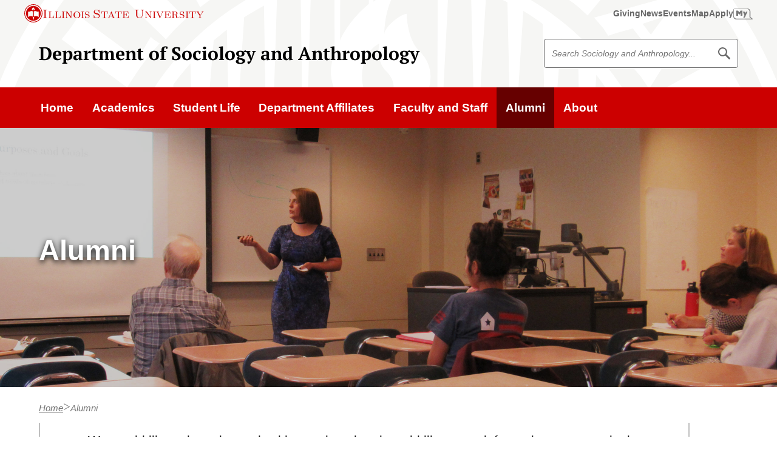

--- FILE ---
content_type: text/html; charset=UTF-8
request_url: https://soa.illinoisstate.edu/alumni/
body_size: 80366
content:
<!DOCTYPE html><!--[if lt IE 9]> <html class="no-js oldie t-section- -alumni o-page- -alumni o-depth- -1 landing t-html " lang="en"> <![endif]--><!--[if gt IE 8]><!--><html class="no-js t-section--alumni o-page--alumni o-depth--1 landing t-html " lang="en"><!--<![endif]--><head>
   <meta charset="utf-8"/>
   <title>Alumni | Sociology and Anthropology | Illinois State</title>
   <meta name="OU-template" content="v4.01"/>
   <meta name="OU-minor-version" content="0"/>
   <meta name="date" content="2025-10-31"/>
   <meta name="lastMod" content="2025-10-31"/>
   
   
<link rel="shortcut icon" href="//cdn.illinoisstate.edu/icons/favicon/reggie.ico" type="image/x-icon" />
<meta name="viewport" content="width=device-width,initial-scale=1" />
   
   <meta xmlns:ouc="http://omniupdate.com/XSL/Variables"
          name="description"
          content="Connect with Illinois State Sociology and Anthropology alumni. Explore spotlights, mentorship opportunities, and alumni board updates."/>
   <meta xmlns:ouc="http://omniupdate.com/XSL/Variables"
          name="keywords"
          content="alumni, mentorship, alumni board, sociology, anthropology, Illinois State University"/>
   
   

<link rel="preload" href="https://cdn.illinoisstate.edu/css/sites/illinois-state-v4/ilstu-web-style.css?version=4.6.2" as="style" />
<link id="main_css" rel="stylesheet" href="https://cdn.illinoisstate.edu/css/sites/illinois-state-v4/ilstu-web-style.css?version=4.6.2" type="text/css" media="screen" />   
   
   
<script src="https://ajax.googleapis.com/ajax/libs/jquery/3.6.0/jquery.min.js"></script>
<script data-main="main" src="https://cdn.illinoisstate.edu/js/template/4.0/head.js">// Initialize and Requirejs //</script>
				
<script>
	var iGuide = window.iGuide || {};
	iGuide.menuClick = function(e){var f=isuPageParams.menuClick; if(f){return f(e);} e.preventDefault(); return 0};
	iGuide.searchClick = function(e){var f=isuPageParams.searchClick; if(f){return f(e);} e.preventDefault(); return 0};
	/*
	iGuide.onReady = function(iGuide) {
		if (iGuide.config.emergency === 1) {
			require(['jquery'], function($) {
				$('html').addClass('isu-emergency');
			});
		}
	};
	*/
</script>
   
   <script>
	var isuPageParams = {
		site: "Sociology_Anthropology-v4",
		siteTitle: "Sociology and Anthropology | Illinois State",
		lastModified: "2025-10-31T13:36:58.29Z",
		siteStatus: "0",
		pageSection: "alumni",
		pageLayout: "",
		template: "landing"
	}
</script>
</head>
<body class="t-body">
<!-- Google Tag Manager -->
<noscript><iframe src="//www.googletagmanager.com/ns.html?id=GTM-N8R24C"
height="0" width="0" style="display:none;visibility:hidden"></iframe></noscript>
<script>(function(w,d,s,l,i){w[l]=w[l]||[];w[l].push({'gtm.start':
new Date().getTime(),event:'gtm.js'});var f=d.getElementsByTagName(s)[0],
j=d.createElement(s),dl=l!='dataLayer'?'&l='+l:'';j.async=true;j.src=
'//www.googletagmanager.com/gtm.js?id='+i+dl;f.parentNode.insertBefore(j,f);
})(window,document,'script','dataLayer','GTM-N8R24C');</script>
<!-- End Google Tag Manager -->
   <div id="container" class="t-page-container has-breadcrumb">
      <style>
				#isu-iguide-menu-btn {
   					display: none !important;
				}
			</style>
      <a class="visuallyhidden" id="skiptomain" href="#maincontent">Skip to main content</a>
      <nav role="navigation" aria-label="University">
         <script type="text/javascript"
                  src="https://iguides.illinoisstate.edu/university.js?v=4"
                  defer="defer"><!--//iGuide//--></script>
      </nav>
      <div class="isu-iguide-menu-btn__wrap">
         <button id="slideout-menu-btn"
                  class="isu-iguide-menu-btn"
                  aria-hidden="false">Menu</button>
      </div>
      <!--googleon: all-->
      <!--googleoff: snippet-->
      
      
	<div class="t-site-header__wrap">
		<header class="t-site-header">
			<div class="t-site-header__content">
				<div class="t-site-header__col t-site-header__col--site-branding">
					<a class="c-site-branding-link" href="/">Department of Sociology and Anthropology</a>
				</div>
				<div class="t-site-header__col t-site-header__col--site-search">
					<div class="t-site-search">
						<form id="site-search" class="t-site-search__form" action="/search/">
							<label for="site-search" class="visuallyhidden">Search Sociology and Anthropology</label>
							<div class="t-site-searchbox">
								<input type="hidden" name="as_sitesearch" value="soa.illinoisstate.edu">
								<input type="hidden" name="clientID" value="Sociology and Anthropology">
								<!-- Defaults -->
								<input type="hidden" name="site" value="isu_collection" />
								<input type="hidden" name="client" value="default_frontend" />
								<input type="hidden" name="output" value="xml_no_dtd" />
								<input type="hidden" name="filter" value="p" />
								<input type="hidden" name="oe" value="UTF8" />
								<input type="text" placeholder="Search Sociology and Anthropology..." id="site-search" class="t-site-search__input" name="q" />
								<button class="t-site-search__button" type="submit">
									<span class="visuallyhidden">Search Sociology and Anthropology</span>
									<span class="svg-icon__wrap" style="--media-size: 1.25rem;"><svg class="svg-icon-search" xmlns="http://www.w3.org/2000/svg" viewBox="0 0 512 512" width="96px" height="96px" aria-hidden="true" focusable="false"><path d="M508.1,456.1L348.2,296.2c20.8-30.9,31.9-67.3,31.9-105.4c0-50.7-19.7-98.4-55.6-134.2C288.7,20.7,241,1,190.3,1C139.6,1,92,20.7,56.1,56.6C20.3,92.4,0.5,140.1,0.5,190.8c0,50.7,19.7,98.4,55.6,134.2c35.9,35.8,83.5,55.6,134.2,55.6c38.5,0,75.3-11.4,106.5-32.6l159.7,159.7c5.4,5.4,15.3,4.2,22.1-2.6l26.8-26.8C512.3,471.4,513.5,461.4,508.1,456.1z M190.3,329.2C114,329.2,52,267.1,52,190.8C52,114.5,114,52.4,190.3,52.4s138.4,62.1,138.4,138.4C328.7,267.1,266.6,329.2,190.3,329.2z"></path><path display="none" d="M456.5,488.2v-470h235V77H515.2v352.5h352.5V253.2h58.8v235H456.5z M667.1,319.1l-41.5-41.6l192-192l-67.3-67.4h176.3v176.3l-67.4-67.4L667.1,319.1z"></path></svg></span>
								</button>
							</div>
						</form>
					</div>
				</div>
			</div>
		</header>
	</div>

      
      <div class="t-main-nav__wrap">
         <nav class="t-main-nav" aria-label="Main"><div class="resp-nav"><ul class="t-main-nav__list mastlevel1">
<li class="t-main-nav__item mastlink1 home"><a class="t-main-nav__link home" href="/"><span>Home</span></a></li>
<li class="t-main-nav__item mastlink2"><a class="t-main-nav__link" href="/academics/"><span>Academics</span></a></li>
<li class="t-main-nav__item mastlink3"><a class="t-main-nav__link" href="/student-life/"><span>Student Life</span></a></li>
<li class="t-main-nav__item mastlink4"><a class="t-main-nav__link" href="/affiliates/"><span>Department Affiliates</span></a></li>
<li class="t-main-nav__item mastlink5"><a class="t-main-nav__link" href="/faculty-staff/"><span>Faculty and Staff</span></a></li>
<li class="t-main-nav__item mastlink6 current"><a class="t-main-nav__link" href="/alumni/"><span>Alumni</span></a></li>
<li class="t-main-nav__item mastlink7"><a class="t-main-nav__link" href="/about/"><span>About</span></a></li>
</ul></div>
</nav>
      </div>
      <!--googleon: snippet-->
      <main class="t-main">
         <div id="maincontent" class="t-page-body">
            <div xmlns:ouc="http://omniupdate.com/XSL/Variables" class="t-hero-space">
               <div class="t-hero-space__media">
                  <div class="t-hero-space__image-wrap">
                     
                        
                        <img class="t-hero-space__image"
                              src="/images/alumni/alumni-hero.jpg"
                              alt="A student gives a presentations to a classroom of spectators."
                              width="2560"/>
                     
                  </div>
                  <div class="t-hero-space__image-overlay"
                        aria-hidden="true"
                        focusable="false">
					<!--overlay-->
				  </div>
               </div>
               <div class="t-hero-space__content">
                  <h1 class="t-hero-space__title">
                     
                        Alumni
                  </h1>
                  <p class="t-hero-space__copy">
                     
                        
                     
                  </p>
               </div>
            </div>
            <div class="t-breadcrumb-nav__wrap">
               <nav class="t-breadcrumb-nav" aria-label="breadcrumbs">
                  <div class="isu-row"><!--googleoff: snippet-->
                     <ol class="t-breadcrumb-nav__list">
                        <li class="t-breadcrumb-nav__item">
                           <a class="t-breadcrumb-nav__link home" href="/">Home</a>
                        </li>
                        <li class="t-breadcrumb-nav__item">
                           <a area-current="page" class="t-breadcrumb-nav__link current">Alumni</a>
                        </li>
                     </ol>
                     <!--googleon: snippet-->
                  </div>
               </nav>
            </div>
            <div xmlns:ouc="http://omniupdate.com/XSL/Variables" class="t-section__wrap">
               <section class="t-section t-section--squat">
                  <div class="t-section__content">
						<!-- Start - Section Content -->
                     
                        
                        <p class="c-intro-text c-intro-text--inset-pipes c-intro-text--centered">We would like to keep in touch with our alumni and would like to put information on our web site about the careers you have pursued after graduation, so that current and prospective students can see the variety of exciting positions for which our graduates are hired.</p>
                        <p class="c-intro-text c-intro-text--inset-pipes c-intro-text--centered">Please keep your home and employment information current with us and with Alumni Services! You can update online by using the Update Your Information link on the <a href="http://alumni.illinoisstate.edu/">Illinois State alumni main page</a>.</p>
                     
                     <!-- End - Section Content -->
                  </div>
               </section>
            </div>
            <div xmlns:ouc="http://omniupdate.com/XSL/Variables" class="t-section__wrap">
               <section class="t-section t-section--cap-line-length">
                  <div class="t-section__content">
					<!-- Start - Section Content -->
                     <div class="c-box">
                        <div class="o-media-grid u-space-gap-expanded o-media-grid--stacked-at-mobile"
                              style="--media-size: 14rem;">
                           
                              
                              <p>
                                 <img title="Bryan Yelk"
                                       src="/images/alumni-spotlight/Bryan%20Yelk.jpg"
                                       alt="A man holding 2 certificates"
                                       width="1421"
                                       height="1719"/>
                              </p>
                           
                           <div class="o-media-grid__content">
                              
                                 
                                 <h2>Alumni Spotlight</h2>
                                 <p>Bryan J. Yelk shares his gratitude for his time spent at ISU, as he would not be where he is today without the Department of Sociology and Anthropology!</p>
                                 <p>
                                    <a href="/alumni/spotlight/">Read More about Bryan</a> as well as past <a href="/alumni/spotlight/archive/index.php">Alumni Spotlights</a>.</p>
                              
                           </div>
                        </div>
                     </div>
                     <!-- End - Section Content -->
                  </div>
               </section>
            </div>
            <div xmlns:ouc="http://omniupdate.com/XSL/Variables"
                  class="t-section__wrap u-bg-gradient-over-randomized">
               <section class="t-section t-section--cap-line-length">
                  <div class="t-section__content">
					<!-- Start - Section Content -->
                     
                        
                        <h2>Alumni Board</h2>
                        <p>The SOA Alumni Board, established in 2016, is an advisory board to the department and serves as a fundraising instrument. The board meets twice per year to stay abreast of departmental affairs and student and faculty accomplishments. The primary fundraising goal is to create support for student study abroad and other student travel. Members of the board also serve as mentors and they invite students to contact them directly with questions.</p>
                     
                     <!-- End - Section Content -->
                  </div>
               </section>
            </div>
            <div xmlns:ouc="http://omniupdate.com/XSL/Variables" class="t-section__wrap">
               <section class="t-section t-section--cap-line-length t-section--inset-block-start-collapsed">
                  <div class="t-section__intro">
                     <h2 class="c-ruled-header c-ruled-header--border-default">Sociology Board Members</h2>
                  </div>
                  <div class="t-section__content">
                     <div class="c-pipe c-pipe--block-end c-pipe--border-default u-space-inset-block-start-expanded">
                        <div class="o-media-grid o-media-grid--stacked-at-mobile u-space-gap-loose u-space-stack"
                              style="--media-size: 10rem;">
                           <div class="o-media-grid__media">
								
								
                              <img class="u-border-radius-circle"
                                    src="/images/alumni-board/doug-irvine.jpg"
                                    alt="Alumni Board Treasurer Doug Irvine"
                                    width="100"
                                    height="100"/>
                              
                           </div>
                           <div class="o-media-grid__content">
								
                              <h3>Doug Irvine</h3>
                              <p>
                                 <a href="mailto:djirvine@sbcglobal.net">djirvine@sbcglobal.net</a>
                              </p>
                              
                           </div>
                        </div>
                        
                        
                        <p>Doug Irvine received his Bachelor’s in Social Sciences and Education, taught 6th grade for a year, and returned to join the first class of Sociology Master’s Degree students in the fall of 1969. Additional graduate work was done at Northeastern and Tufts Universities. He served as an Instructor/Assistant Professor of Sociology at Rhode Island College, then administered in a Junior College in Massachusetts. Returning to the Midwest, he continued in administration and occasionally taught as an adjunct in Sociology.</p>
                        <p>In 1984, he moved into college financial aid administration, a career that he continued in for over 25 years, and was very active in state and regional Financial Aid Associations, and served as President of the Indiana Student Financial Aid Association. He was in Washington, DC, planning a conference with financial aid colleagues and representatives from the U.S. Department of Education, when the Pentagon was attacked.</p>
                        <p>Retired in 2008, Doug still occasionally shows up at ISFAA conferences, has served on a scholarship program through the Lilly Endowment, and with his wife Janice, has endowed a scholarship in Sociology and a scholarship in Janice’s field, Education of the Blind and Visually Impaired.</p>
                        
                     </div>
                     <div class="c-pipe c-pipe--block-end c-pipe--border-default u-space-inset-block-start-expanded">
                        <div class="o-media-grid o-media-grid--stacked-at-mobile u-space-gap-loose u-space-stack"
                              style="--media-size: 10rem;">
                           <div class="o-media-grid__media">
							
							
                              <img class="u-border-radius-circle"
                                    src="/images/alumni-board/sally-pyne.jpg"
                                    alt="Alumni Board Member Dr. Sally Pyne"
                                    width="100"
                                    height="100"/>
                              
                           </div>
                           <div class="o-media-grid__content">
							
							
                              <h3>Sally Pyne</h3>
                              <p>
                                 <a href="mailto:sally.pyne@icloud.com">sally.pyne@icloud.com</a>
                              </p>
                              
                           </div>
                        </div>
                        
                        
                        <p>Dr. Sally Pyne earned her Master’s degree in Sociology in 1987. Her thesis was qualitative and her topic in the Gerontology area. She taught “Introduction to Sociology,” developing the “Four Component Approach to Teaching Sociology,” as a condition of her assistantship, and was hired in 1985 as the Undergraduate Academic Advisor, Internship Coordinator and Assistant to the Chairperson. In 1990 she was hired full-time in what was then the Undergraduate Studies office where she oversaw the academic probation and reinstatement process for the university, in addition to other duties. Dr. Pyne earned her PhD in Educational Administration/Higher Education in 1999, again completing a qualitative research methodology study of academic dismissal, probation and reinstatement for her dissertation. In 2005, after leaving Illinois State University, Sally resumed her academic advising career at Lincoln College-Normal, eventually serving in the accelerated hybrid adult learning program.</p>
                        <p>“I am honored to be part of the inaugural SOA Alumni Board and am especially interested in using the skills I have acquired to facilitate mentorship opportunities for our alumni and current students.” Sally is thrilled to re-connect with the department and looks forward working to advance the goals of the Alumni Board.</p>
                        <p>Dr. Pyne retired in September 2015, and now enjoys traveling, yoga, visiting and being visited by her adult children and grandchildren and watching college basketball. She is basically a lifelong resident of Normal and her husband Ed owns “The Normalite Newspaper” as well as six other weeklies in McLean County. Sally is an active member of the McLean County Chamber of Commerce, as she assists with their leadership program since graduating from that in 2003. A true advocate of public service she has served on the McLean County Board after being elected to a two-year term, and continues to serve on various local boards that serve youth.</p>
                        <p>“I am happy to chat and meet with any student, or alumnus that might benefit from any experience I have had, or wisdom I have picked up along the way.” Dr. Pyne can best be reached at her email address: <a href="mailto:sally.pyne@icloud.com">sally.pyne@icloud.com</a>.</p>
                        
                     </div>
                     <div class="c-pipe c-pipe--block-end c-pipe--border-default u-space-inset-block-start-expanded">
                        <div class="o-media-grid o-media-grid--stacked-at-mobile u-space-gap-loose u-space-stack"
                              style="--media-size: 10rem;">
                           <div class="o-media-grid__media">
							
							
                              <img class="u-border-radius-circle"
                                    src="/images/alumni-board/alexis-econie.jpg"
                                    alt="Alumni Board Member Alexis Econie"
                                    width="100"
                                    height="100"/>
                              
                           </div>
                           <div class="o-media-grid__content">
							
							
                              <h3>Alexis Econie</h3>
                              <p>
                                 <a href="mailto:aceconie@yahoo.com">aceconie@yahoo.com</a>
                              </p>
                              
                           </div>
                        </div>
                        
                        
                        <p>Alexis Econie graduated from Illinois State University in 2017 with majors in Sociology and Communication. During her time at Illinois State University, Alexis was active in the Honors Program, served as a teaching assistant and research assistant, and was a 2016 recipient of the Robert G. Bone Scholarship.</p>
                        <p>Alexis also studied abroad in Paris, France, in addition to completing internships with the Victim-Witness Division of the McLean County State’s Attorney’s office and with the National Science Foundation. Alexis is currently dedicating a year of service with AmeriCorps and intends to begin a sociology graduate program in the fall of 2018.</p>
                        
                     </div>
                     <div class="c-pipe c-pipe--block-end c-pipe--border-default u-space-inset-block-start-expanded">
                        <div class="o-media-grid o-media-grid--stacked-at-mobile u-space-gap-loose u-space-stack"
                              style="--media-size: 10rem;">
                           <div class="o-media-grid__media">
							
							
                              <img class="u-border-radius-circle"
                                    src="/images/alumni-board/tianna-hogan.jpg"
                                    alt="Alumni Board Member Tianna Hogan"
                                    width="100"
                                    height="100"/>
                              
                           </div>
                           <div class="o-media-grid__content">
							
							
                              <h3>Tianna Webster</h3>
                              <p>
                                 <a href="mailto:Hogantianna@gmail.com">Hogantianna@gmail.com</a>
                              </p>
                              
                           </div>
                        </div>
                        
                        
                        <p>Tianna Webster is an IT Project Manager for Springfield Clinic in the Enterprise Project Management Office (EPMO) and manages enterprise wide Project implementations that focus on digital transformation and revenue cycle management. Previously, she was the Compliance Director and a Research Associate at the Bleeding and Clotting Disorders Institute, a federally funded Hemophilia Treatment Center (HTC) of Excellence in Peoria, Illinois. She oversaw their state and federal compliance programs, conducted principle investigator initiated research studies and directs their pharmacy accreditation program. Tianna has conducted a national survey for publication which she presented at the Thrombosis and Hemostasis Society of North America Summit (2016) with the renowned hematologist, Dr. Michael D. Tarantino. She frequently traveled all over the US and internationally to participate in clinical trial investigator meetings, data summits and to advocate for the bleeding disorders community in Washington, DC.</p>
                        <p>She completed her associate’s degree as a dual sport athlete at Green River Community College in Auburn, WA. She transferred to ISU where she studied Sociology and Minored in Psychology. While pursuing her degree as a full time student, Tianna also worked at OSF Saint Francis Medical Center as a Concierge and served at a local restaurant.</p>
                        <p>She lives by the mottos, ‘worker smarter, not harder,’ and ‘collect memories, not things.’ In her spare time you will find her on the volleyball court, spending time with her family and traveling.</p>
                        
                     </div>
                     <div class="c-pipe c-pipe--block-end c-pipe--border-default u-space-inset-block-start-expanded">
                        <div class="o-media-grid o-media-grid--stacked-at-mobile u-space-gap-loose u-space-stack"
                              style="--media-size: 10rem;">
                           <div class="o-media-grid__media">
							
							
                              <img class="u-border-radius-circle"
                                    src="/images/alumni-board/andrew-berryman.jpg"
                                    alt="Alumni Board Member Andrew Berryman"
                                    width="100"
                                    height="100"/>
                              
                           </div>
                           <div class="o-media-grid__content">
							
							
                              <h3>Andrew Berryman</h3>
                              <p>
                                 <a href="mailto:andrewb7788@gmail.com">andrewb7788@gmail.com</a>
                              </p>
                              
                           </div>
                        </div>
                        
                        
                        <p>Andrew Berryman, MBA graduated from Illinois State University in 2015 with a Sociology degree and a minor in Psychology. He went on to complete his Master's in Business Administration in 2020. He is currently a Sales Representative at Sierra Forest Products, where he is also a product manager, sits on the Architecture and Design team, as well as the Sustainability and Innovation Team. He is a fierce team player and loves teaching others and helping them accomplish their goals. In his free time, he makes his own wine and loves playing with his two dogs.</p>
                        
                     </div>
                     <div class="c-pipe c-pipe--block-end c-pipe--border-default u-space-inset-block-start-expanded">
                        <div class="o-media-grid o-media-grid--stacked-at-mobile u-space-gap-loose u-space-stack"
                              style="--media-size: 10rem;">
                           <div class="o-media-grid__media">
							
							
                              <img class="u-border-radius-circle"
                                    src="/images/alumni-board/olanna-pullen.jpg"
                                    alt="Alumni Board Member Olanna Pullen"
                                    width="100"
                                    height="100"/>
                              
                           </div>
                           <div class="o-media-grid__content">
							
							
                              <h3>Olanna Pullen</h3>
                              <p>
                                 <a href="mailto:olpulle@IllinoisState.edu">olpulle@IllinoisState.edu</a>
                              </p>
                              
                           </div>
                        </div>
                        
                        
                        <p>Olanna Pullen is the Associate Director of Community-Based Primary Care Partnerships at Methodist College in Peoria, Illinois.  She oversees clinical partnerships with community based primary care clinics and organizations for a federally funded grant. Olanna collaborates with faculty, staff and administration to provide learning opportunities to enhance registered nursing knowledge, skills and attitudes of population health to grant participants. She co-chairs and recruits’ members to serve on the Advisory Committee. Prior to this role, Olanna served four years as the Project Coordinator for a federally funded grant awarded to Mennonite College of Nursing at Illinois State University.</p>
                        <p>She received her BA in Sociology and MSE in College Student Personnel Administration from Illinois State University. Currently she is pursing doctoral studies in higher education administration at Illinois State University. In her spare time, Olanna volunteers with other community organizations, spends time with family and friends, and likes to walk, sing, listen to music and read.</p>
                        
                     </div>
                     <div class="u-space-inset-block-start-expanded">
                        <div class="o-media-grid o-media-grid--stacked-at-mobile u-space-gap-loose u-space-stack"
                              style="--media-size: 10rem;">
                           <div class="o-media-grid__media">
							
							
                              <img class="u-border-radius-circle"
                                    src="/images/alumni-board/edwin-sargent.jpg"
                                    alt="Alumni Board Member Edwin “Sarge” Sargent"
                                    width="100"
                                    height="100"/>
                              
                           </div>
                           <div class="o-media-grid__content">
							
							
                              <h3>Edwin “Sarge” Sargent</h3>
                              <p>
                                 <a href="mailto:mr.elsargent@gmail.com">mr.elsargent@gmail.com</a>
                              </p>
                              
                           </div>
                        </div>
                        
                        
                        <p>"Make yourself a priority in life!" <br/>
                           <br/>A native of East St. Louis, IL, graduate of East St. Louis Senior High School (East St. Louis, IL), State Community College (E. St. Louis, IL – A.A., Social Work) and Illinois State University (Normal, IL – B.S., Sociology). Edwin Sargent, or “Sarge” as he is most commonly known by his colleagues and peers, began his professional career in the Mental Health Profession as a Residential Treatment Specialist at the Babyfold in Normal, IL.</p>
                        <p>Following the experience at the Babyfold, “Sarge” chose to accept a challenging position in Social Work at Project Oz, Bloomington, IL as the Lead Outreach Interventionist and School Youth Specialist where he managed a federal task force grant initiative funded by the Office of Juvenile Justice and Delinquency Prevention, The United Way of McLean County,<span> </span>
                           <a tabindex="-1"
                               href="https://www.projectoz.org/"
                               aria-label="Project Oz (External)">Project Oz</a>, Bloomington School District 87, Unit 5 School District in Normal, IL, and the Normal amd Bloomington Police Departments. In this position, “Sarge” successfully created and sustained an intensive street outreach program for high-risk youth and families. He extended these services into the school districts where he co-created a student leadership program called H.Y.P.E. (Helping Youth Progress &amp; Excel). This was made possible by a partnership with Bloomington High School and Chestnut Health Systems of McLean County.</p>
                        <p>After six years, he moved into Career and Technical Education, as the Business and Community Liaison at the Bloomington Area Career Center and the McLean –DeWitt Regional Vocational System. In this position, “Sarge” assisted with the daily operations of the student services department and was responsible for authoring grants, managing and developing special events and programs, establishing and maintaining partnerships with business and industry professionals, and conducting professional development and college readiness workshops for students and staff. Some additional services were provide due to a collaborative partnership with the McLean County Workforce Development Office, the University of Illinois – Extension Office and the McLean County Community COMPACT. He also served as the advisor for the student leadership program called SkillsUSA. He describes… “SkillsUSA is the Olympics of Career and Technical Education, and every student in this nation should participate in SkillsUSA!”</p>
                        <p>Next, “Sarge” switched gears and pursued a challenging career for the next five years in Property Management. In this unique role he managed a student housing partnership agreement between Millikin University and a local property management company that provided exclusive housing for Millikin students. He also worked for Leander ISD in Leander, Texas and is also enrolled in the Texas Teachers Certification program completing his certification in Special Education.</p>
                        <p>Currently, he works Business Community Liaison/Executive Consultant in Bloomington, IL. He is also an active member of the ISUBCA (Illinois State University Black Colleagues Association), and in his spare time, "Sarge" enjoys spoken word, music, sports, roller skating and cooking. He also serves as a career and life coach and event planner.</p>
                        
                     </div>
                  </div>
               </section>
            </div>
            <div xmlns:ouc="http://omniupdate.com/XSL/Variables" class="t-section__wrap">
               <section class="t-section t-section--cap-line-length t-section--inset-block-start-collapsed">
                  <div class="t-section__intro">
                     <h2 class="c-ruled-header c-ruled-header--border-default">Anthropology Board Members</h2>
                  </div>
                  <div class="t-section__content">
                     <div class="c-pipe c-pipe--block-end c-pipe--border-default u-space-inset-block-start-expanded">
                        <div class="o-media-grid o-media-grid--stacked-at-mobile u-space-gap-loose u-space-stack"
                              style="--media-size: 10rem;">
                           <div class="o-media-grid__media">
								
                              <p>
                                 <img class="u-border-radius-circle"
                                       src="/images/alumni-board/Lauren%20Fritts%20Updated.jpeg"
                                       alt="Lauren Fitts"
                                       width="100"
                                       height="100"/>
                              </p>
                              
                           </div>
                           <div class="o-media-grid__content">
								
                              <h3 tabindex="-1">Lauren Lauer</h3>
                              <p tabindex="-1">
                                 <a tabindex="-1" href="mailto:lauren.fitts417@gmail.com">lauren.fitts417@gmail.com</a>
                              </p>
                              
                           </div>
                        </div>
                        
                        
                        <p tabindex="-1">Lauren Lauer graduated from Illinois State University with a B.A. in Anthropology and a minor in History in 2009. After completing her field school with Dr. Jim Skibo on Grand Island, Michigan, she knew archaeology was something she wanted to pursue.</p>
                        <p tabindex="-1">Lauren Lauer is currently a Program Assistant in Donor Relations at Norhtwestern University. She prevuiously worked for the Illinois State Archaeological Survey and participated in excavations from St Louis to Downtown Chicago. One of her favorite sites is located in Jersey County, Illinois and dates to around 9,000 years ago. Lauren has also been a volunteer at the Field Museum in Chicago since 2016. Lauren helps in the Anthropology Department and has held a few temporary positions within the department including Collections Assistant and Conservation Technician/Administrative Assistant.</p>
                        
                     </div>
                     <div class="c-pipe c-pipe--block-end c-pipe--border-default u-space-inset-block-start-expanded">
                        <div class="o-media-grid o-media-grid--stacked-at-mobile u-space-gap-loose u-space-stack"
                              style="--media-size: 10rem;">
                           <div class="o-media-grid__media">
								
                              <p>
                                 <img class="u-border-radius-circle"
                                       src="/images/alumni-board/20230428_150114.jpg"
                                       alt="Board Member"
                                       width="100"
                                       height="104"/>
                              </p>
                              
                           </div>
                           <div class="o-media-grid__content">
								
                              <h3 tabindex="-1">Ylanda Wilhite</h3>
                              <p>Board Chair</p>
                              <p>
                                 <a title="mailto:Ywilhite@fieldmuseum.org"
                                     href="mailto:Ywilhite@fieldmuseum.org"
                                     target="_blank"
                                     rel="noopener">Ywilhite@fieldmuseum.org</a>
                              </p>
                              
                           </div>
                        </div>
                        
                        
                        <p>Ylanda-Wilhite-leads the Youth and Family Centered Conservation community of practice via the establishment of regional partnerships, recruitment, classroom and intern student activities, curriculum development, professional development opportunities, and communication with formal and informal organizations. Furthermore, she currently serves as an appointee to the Field Museum’s DEAI Council to create a more equitable work environment and has served on the board of the Environmental Education Association of Illinois in promotion of environmental education. Ylanda has a Master's Degree in Organizational Leadership with a concentration in Not-For-Profit Management from Lewis University and a Bachelors in Anthropology and Spanish from Illinois State University. She has worked at the Great Smoky Mountains Institute at Tremont as a Teacher Naturalist teaching history and science themed programs as well as a Facilitator Specialist at the Peggy Notebaert Nature Museum, facilitating formal and informal programs for the museum's multi-aged audience. <br/>
                           <br/>When she is not partnering or role-modeling for future conservationists at the Field Museum, Ylanda co-directs as Vice President for the Chicago Environmental Educators (CEE) providing scientific resources to educators in the form of professional development and public workshops.</p>
                        
                     </div>
                     <div class="c-pipe c-pipe--block-end c-pipe--border-default u-space-inset-block-start-expanded">
                        <div class="o-media-grid o-media-grid--stacked-at-mobile u-space-gap-loose u-space-stack"
                              style="--media-size: 10rem;">
                           <div class="o-media-grid__media">
								
                              <p>
                                 <img class="u-border-radius-circle"
                                       src="/images/alumni-board/Janet%20Stomberg%201.jpg"
                                       alt="Board Member"
                                       width="258"
                                       height="243"/>
                              </p>
                              
                           </div>
                           <div class="o-media-grid__content">
								
                              <h3>Janet Stomberg</h3>
                              <p>
                                 <a href="mailto:janetstomberg@gmail.com">janetstomberg@gmail.com</a>
                              </p>
                              
                           </div>
                        </div>
                        
                        
                        <p>Hi! I'm Janet. I am a biologist, veterinary professional, and science educator with experience in veterinary medicine as an emergency and critical care technician, canine blood bank specialist, specialty (dermatology and internal medicine) coordinator, and designated trainer. I am currently a Content Administrator for VIN (Veterinary Information Network- the largest global veterinary medical community) and Team Lead for Veterinary Partner, a free website providing educational articles for pet owners on a wide variety of species and topics.</p>
                        <p>I have also been a STEM advisor and the assistant director for the LSAMP STEM Scholars programs (NSF) in the Denver Metro area (2019-2022), an Honors director/women in STEM mentor, and an instructor of anatomy and physiology, biology, nutrition, and various natural science and undergraduate research courses, in addition to working in public education as a nature programs leader, zoo educator, and zookeeper. I earned a BS in Anthropology (concentrated on biological/physical anthropology-2009) and MS in Biology (conservation biology and ecology thesis-2016) from Illinois State University.  </p>
                        <p>I am very passionate about evidence-based approaches to solving problems related to all human-animal dynamics (endangered species and ecology, conservation, public health, and zoonoses, etc.), especially helping people feel empowered through learning about themselves and the animals we share our lives with.  <br/> <br/>Spending time with my husband, our two dogs, and pets, camping, fishing (mostly for trout), hiking, wildlife photography, wood burning, sketching, and learning about all things ecology-related are also major parts of my life.<br/> <br/>My time at ISU as an Anthropology major was one of the best times of my life and helped me find my way to many unique and adventurous opportunities. I am so thankful for the friends and mentors I met there, especially Dr. Jim Skibo, who was really the first professor that embodied everything I hoped to be as a scientist and educator (his humor, down-to-earth personality, always welcoming, and recognition of everyone's talents).  It is true that Anthropology can truly take you wherever you are willing to go- thinking critically and being more globally-minded changed me as a person and it has helped me help other people to change their lives. I will forever be grateful for my time at ISU and I would not be where I am today without all the Anthropology department and my degree has done for me.</p>
                        <p> </p>
                        
                     </div>
                  </div>
               </section>
            </div>
            <div xmlns:ouc="http://omniupdate.com/XSL/Variables"
                  class="t-section__wrap u-bg-gradient-over-randomized-to-top">
               <section class="t-section t-section--cap-line-length t-section--inset-block-start-collapsed">
                  <div class="t-section__content">
                     <div class="c-box">
                        
                           
                           <h2>Be a Featured Alum</h2>
                           <p>We would like to showcase the talented and diverse alumni of the Sociology and Anthropology Department. If you are interested in being a featured alum, please send an email to <a href="mailto:sociologyanthropology@IllinoisState.edu?subject=Alumni%20Spotlight">sociologyanthropology@IllinoisState.edu</a> with the following information:</p>
                           <ul>
                              <li>Name (including former name(s))</li>
                              <li>Graduation year</li>
                              <li>Current employer</li>
                              <li>Job title</li>
                              <li>Number of years at current place of employment</li>
                              <li>Any additional information you would like to share</li>
                           </ul>
                           <p>You can also share what you're doing on the <a href="https://www.facebook.com/soaisu">Sociology and Anthropology Facebook page</a>!</p>
                        
                     </div>
                  </div>
               </section>
            </div>
            <div xmlns:ouc="http://omniupdate.com/XSL/Variables"
                  class="t-section__wrap u-bg-gradient-over-image-reggie-head">
               <section class="t-section t-section--cap-line-length t-section--centered">
                  <div class="t-section__intro">
					<!-- Start - Section Intro -->
                     
                        
                        <h2 class="c-centered-header">Illinois State University Alumni Association</h2>
                     
                     <!-- End - Section Intro -->
                  </div>
                  <div class="t-section__content">
					<!-- Start - Section Content -->
                     
                        
                        <p>The <a href="http://alumni.illinoisstate.edu/association/">Illinois State University Alumni Association</a> offers a wide variety of information and services of interest to all alumni.</p>
                     
                     <!-- End - Section Content -->
                  </div>
               </section>
            </div>
         </div>
      </main>
      <!--googleoff: snippet-->
      <div class="t-site-footer__wrap">
         <footer role="contentinfo" class="t-site-footer"><!--googleoff: snippet-->

		<div class="t-site-footer__content">
              <div class="t-site-footer__contact">
                <h2 class="t-site-footer__title">Sociology and Anthropology</h2>
                <ul class="t-site-footer__contact-links o-flex-list o-flex-list--justify-start@md u-space-gap-col">
                  <li><a class="t-site-footer__link" href="/about/#contact-us"><span class="svg-icon__wrap" style="--media-size: 1.25rem;"><svg class="svg-icon-chat" xmlns="http://www.w3.org/2000/svg" viewBox="0 0 100 100" width="96px" height="96px" aria-hidden="true" focusable="false"><path d="M20.75 40.52a6 6 0 116-5.92 6 6 0 01-6 5.92zM40.64 40.69a6 6 0 116-5.92 6 6 0 01-6 5.92zM59.58 40.85a6 6 0 116-5.91 6 6 0 01-6 5.91z"></path><path d="M15.38 84.28V62.87h-5.24A10.19 10.19 0 010 52.66v-38a10.11 10.11 0 0110.14-10h60.61a10.11 10.11 0 0110.14 10v38a10.19 10.19 0 01-10.14 10.21H36.91zM10.14 12.6A2.12 2.12 0 008 14.66v38a2.23 2.23 0 002.16 2.23h13.2V65.1l10.26-10.21h37.13a2.23 2.23 0 002.16-2.23v-38a2.12 2.12 0 00-2.16-2.06z"></path><path d="M93.82 28.86H84V55.7a10 10 0 01-9.94 10H40.17L28.4 77.42a6.08 6.08 0 004.54 2h35.65l16 15.92V79.46h9.27A6.24 6.24 0 00100 73.2V35a6.14 6.14 0 00-6.18-6.14z"></path></svg></span><span>Contact Us</span></a>
					</li>
                  <li><a class="t-site-footer__link" href="https://maps.illinoisstate.edu/locations/schroeder/"><span class="svg-icon__wrap" style="--media-size: 1.25rem;"><svg class="svg-icon-location" xmlns="http://www.w3.org/2000/svg" viewBox="0 0 512 512" width="96px" height="96px" aria-hidden="true" focusable="false"><path d="M79.8,176.2C81,255.4,256,512,256,512s175-262.8,176.2-335.8C433.8,78.9,353.3,0,256,0C158.7,0,78.3,78.9,79.8,176.2zM144.9,167c0-60.3,48.9-109.3,109.3-109.3c60.3,0,109.3,48.9,109.3,109.3c0,60.3-48.9,109.3-109.3,109.3C193.8,276.3,144.9,227.3,144.9,167z"></path></svg></span>
                    <span>Schroeder Hall 332</span>
					</a>
					</li>
                </ul>
				  <h3 class="visuallyhidden">Follow us on:</h3>
				  <ul class="t-site-footer__social t-site-footer__contact-links o-flex o-unstyled-list">
					  <li class="o-flex__item">
						<a class="t-site-footer__link c-icon icon-facebook" href="https://www.facebook.com/soaisu/">
						  <span class="visuallyhidden">Facebook</span>
						</a>
					  </li>
					  <li class="o-flex__item">
						<a class="t-site-footer__link c-icon icon-instagram" href="https://www.instagram.com/socanthisu/">
						  <span class="visuallyhidden">Instagram</span>
						</a>
					  </li>
					  <li class="o-flex__item">
						<a class="t-site-footer__link c-icon icon-linkedin" href="https://www.linkedin.com/groups/13745342/">
						  <span class="visuallyhidden">LinkedIn</span>
						</a>
					  </li>
					</ul>
              </div>

			<div class="t-site-footer__branding c-university-logo__wrap" >
				<a class="c-university-logo" href="https://illinoisstate.edu/">
					<div class="c-university-logo__seal">
						<svg class="c-university-logo__image university-seal" xmlns="http://www.w3.org/2000/svg" viewBox="0 0 512 512" fill="#fff" width="4.875rem" height="4.875rem" focusable="false" aria-hidden="true"><path d="M437,113.5c-0.8-0.9-3.9-5.1-4.5-6.1L380.3,122c0.9,1.1,4.1,4.7,5,5.8s2.7,4,3.5,5.2c4.9-1.7,9.2-2.9,14.9-4.5l6.5,8.4c-3.5,5.2-5.3,8.3-8.4,13.2c1.7,1.9,5,5.4,6.5,7.4c1.5,2.1,3.6,5.3,5.1,7.6l28.4-45.4C441.2,118.8,437.6,114.4,437,113.5z M414.6,132.2l-5-6.5l13-4.2L414.6,132.2z M158.5,412.5L131.3,454c2.5,1.5,5.1,3.1,7.5,4.7s4.7,3.2,7.1,4.9l27.3-41.6c-2.5-1.4-4.7-2.7-7.1-4.4C163.6,416,160.9,414.2,158.5,412.5z M151.5,407c0,0-3.7-2.9-4.4-3.6c-0.7-0.8-4.1-4.4-4.7-5.1l-17.3,18c0.7-15.5,1-18.2,1.3-33.4l-8.5-8.2c-6,7.2-10,11.3-15.4,16.9c-5,5.2-10.2,11.1-19,18.7c0,0,4.6,3.5,5.2,4.1c0.7,0.7,3.9,3.5,4.6,4.1l16.9-18.3l-0.8,10.7c-0.3,7.4-0.1,14.7-0.4,23l8,8.8c6.6-7.7,11.4-12.9,16-17.6C138.3,419.5,144.8,413.1,151.5,407z M113.9,370.4c-0.7-0.9-2.5-4-3.1-4.9c-0.4-0.9-3.1-5.3-3.5-6.3l-18.6,11.4c-3.2,1.7-9.4,5.7-13.2,7.2c-3.5,1-7.6,1.3-10.6-3.8c-1.3-2.3-1.3-3.5-1-5.6c0.7-3.7,2.4-4.7,5.1-7.1c2.8-2.5,8.1-5.3,11.5-7.3l18-9.9c-1.1-1.6-3.4-5.6-4.4-7.3s-3.3-5.8-4.1-7.5l-25.6,14.8c-2.5,1.4-5.1,3.4-7.1,5.6c-6.6,7.3-5.1,15.8,0.8,26c2.6,4.5,6.4,8.6,11,10.9c8.7,4.6,15.1,0.7,22.3-3.4L113.9,370.4z M296,35.5c4,0.7,5.6,3.7,6.4,7.7l3.4,0.5c1.1-2.3,3.2-5.9,4.4-8.1c-1.4-1.7-9.3-5.9-14.4-6.6c-10.9-1.7-19.7,3.9-21,12.1C272,58.4,295,57.3,292.1,68.5c-0.9,3.2-3.2,5.2-7.6,4.6c-3.5-0.4-6.6-2.9-6.2-8.2l-5-0.8c-0.5,3.3-1.7,6.8-2.9,9.7c-0.1,0.2,5.4,2.9,9.7,4.4c12.9,4.5,24.7-0.8,27-9.7c4.4-16.8-16-17.9-17.5-26C288.9,39.4,291,34.7,296,35.5z M250.3,26.3c-2.8,0.1-5.8,0.2-8.7,0.1l1.4,49.7c2.9-0.2,5.8-0.5,8.7-0.7c2.8-0.1,5.8,0,8.7,0.1L259,25.8C256.1,26.1,253.3,26.2,250.3,26.3z M412.2,96.8c0.5-0.9,2-2.6,2.6-3.5c0.7-0.9,2.1-2.4,2.8-3.1l-32-26.5c-0.5,0.9-1.7,2.7-2.4,3.5c-1.2,1.3-2.3,2.4-3.1,3.1c4.6,3.2,5,2.8,10.8,7.6L364,110.4c2.1,1.5,4.2,3.1,6.3,4.8c2.1,1.7,3.9,3.6,6,5.4L403.2,88C408.2,92.2,407.8,92.5,412.2,96.8z M212.1,435.2c-8.3,10.6-9.7,12.7-18.1,22.4c-0.3-12.6-0.3-14.9-0.1-28c-2.1-0.5-6.9-2-8.8-2.6c-2-0.7-7.5-2.6-9.5-3.4c0.8,18.3,2.1,35.4,3.1,53.3c1.1,0.2,4.6,1.5,5.7,1.9c1,0.3,4.7,1.5,4.7,1.5c12.7-14.7,23.1-27.7,35-41.3c-1.5-0.2-4.5-1.3-5.6-1.6C217.4,437.1,213.9,435.9,212.1,435.2z M353.8,61.7c0.5-3.1,4.1-6.8,8.5-4.4c3.6,2.1,3.9,5.4,3.4,9.5l2.9,1.6c1.9-1.9,5-4.5,6.9-6.1c-0.7-2.1-6.6-8.6-11.2-11.1c-9.6-5.3-19.8-3.2-23.9,4.1c-8.4,15.3,13.5,22.2,6.9,31.7c-1.9,2.6-4.8,3.8-8.7,1.6c-3.1-1.6-5.1-5.1-2.9-9.8l-4.5-2.4c-1.6,3.1-3.9,5.9-6.1,8.2c-0.2,0.3,4.1,4.7,7.6,7.5c10.5,8.6,23.4,7.7,28.5,0C371.2,78,352.5,69.9,353.8,61.7z M197.5,32.9C180.1,38.2,173.3,51,178,66.1c4.9,15.7,17.2,21.8,34.9,16.3c17.4-5.4,24.4-17.4,19.5-33.3C227.7,34.2,214.9,27.5,197.5,32.9z M211.1,77.4c-8,2.4-13.6-1.4-18.2-16c-4.6-14.9-1.9-21.2,6-23.6c8-2.4,13.6,1.1,18.2,16C221.7,68.5,219.3,74.9,211.1,77.4z M402.1,379.1c-0.9-0.7-2.2-2.2-2.9-2.9c-0.7-0.8-2.3-2.4-2.8-3.3L366,401.4c0.9,0.7,2.4,2.1,3.1,2.8c0.8,0.8,2.2,2.5,2.7,3.4c3.7-4.1,3.5-4.6,8.9-9.8l29,30.7c1.9-1.9,3.6-3.8,5.6-5.7c2-1.9,4-3.6,6-5.2l-29-30.7C397.1,382.5,397.2,383,402.1,379.1z M496.6,251.1c0,0-22.6,0.9-31.7,0c0.2,1.9,0.1,3.5,0.2,5.2c0.2,3.5-1.1,7,0.3,6.5c9.3-0.8,13.7-1.2,22.6-0.7c0.2,0,0.2,0.3,0.1,0.5c0,0-23.1,40.2-25.1,42.8v0.1c8-1.1,14.7-0.2,14.7-0.2c1.9-7.3,8-28.2,20.2-47.9L496.6,251.1z M446.6,271.8c-2.7,0-6.9,0.3-9.3,1.6l-0.5-0.2l0.4-10.8c0,0,11.8-1.4,21.2,0.3c1.5,0.4,0.4-4.2,0.4-5.9s0.5-6-0.3-5.9c-12.2,1.6-28.4,0.4-29.7,0.4c-0.9,0.2,1.3,8,0.3,27.8l3.9,2.7c1.9-1.9,4.2-3.8,8.1-3.8c3.5,0,5.2,1,6.9,2.9c1.7,2.3,1.6,5.6,1.6,8.4c0,6.3-2.5,12.2-8.7,12.2c-5,0-5.7-4.7-5.9-9.7h-9.7c-0.1,3,0.4,5.5,2.6,9c2.7,4.4,9.3,5.5,13.1,5.5c6.2,0,10.8-1.3,14.7-4.2c4.4-3.2,6.4-8.3,6.5-13.9c0-4.6-1.2-8.4-4.7-12C454.3,273,449.5,271.8,446.6,271.8z M74,275.1v-0.5c5-1.5,8.9-4.9,8.9-10.8c0-4.4-1.9-9.5-5.4-11.9c-3.7-2.5-7.5-2.9-12-2.9c-8.2,0-16.9,6.1-16.9,15.6c0,5.3,3.4,9.2,9.4,10.1v0.5c-7,1.2-11.4,8.7-11.4,15.4c0,4.5,1.8,9.2,5.5,11.9c3.8,2.7,8.7,3.7,13.4,3.7c10.6,0,19.3-6.3,19.2-16.8C84.7,282.7,82,275.7,74,275.1z M65.6,254.9c4.6,0,5.1,5.2,5.1,9c0,3.6-0.7,8.5-5.1,8.5c-4.5,0-5.1-4.9-5.1-8.5C60.4,260,61,254.9,65.6,254.9z M65.4,300.2c-5.1,0-5.4-6.2-5.4-10.1c0-3.4-0.1-9.7,3.3-11.2c2.5-1.3,5.1-0.5,6.6,1.9c1.2,2,1.2,7.1,1.2,9.5C71.1,294,70.2,300.2,65.4,300.2z M408.4,354.9c0,0-2,3.8-4.4,7.4c-2.9,4.5-6.8,9.2-6.8,9.2c11.9,0.8,22.2,1,33.4,1.7l17.1,12.1c1.1-1.9,3.4-5.7,4.7-7.6c1.2-1.7,3.8-5.3,5.1-7l-18.7-12.2c-4.8-9.6-9.4-17.1-14.5-27.9c-0.7,1.2-3.1,5.1-3.8,6.2c-0.9,1.2-2.9,4.6-3.8,5.7l9.8,14.1C424.5,356.3,413.5,355.5,408.4,354.9z M315.8,476.8c-6.2-5.7-9.3-10-15.1-16c5.6-2.6,7.8-8.5,6.5-15.5c-0.9-4.9-5.1-8.3-10.2-9.6c-3.8-1-9.9,0.3-13.8,1l-16.6,3.1l8.8,48.8c2.1-0.4,6.4-1.4,8.5-1.9c2.2-0.4,6.5-1,8.6-1.2l-2.6-14.3l0.5-0.1c2.3,2.7,3.3,4.7,5.3,8l3.8,5.1c2.5-0.7,9.3-2,11.8-2.5c3.5-0.9,7.1-1.3,7.4-1.6C319.1,479.8,315.8,476.8,315.8,476.8z M287.6,459.2c-2.9-15.7-3.4-16.6-2.6-16.7c1-0.1,4.5-0.5,6.2,3.3c0.8,1.3,1.4,3.6,1.5,4.6C293.5,456.2,290.9,458.4,287.6,459.2z M435.5,227.7c1-0.4,3.1-1.2,4-1.4c1-0.2,2.7-0.4,3.7-0.5c-1.6-4.1-2.3-7.1-4.1-14.2l13.6-3.4l1.3,5.4c0.8,3.2,1.2,6.1,1.5,8.7c1-0.3,3.7-1.3,4.7-1.5c0.9-0.2,3.4-0.7,4.4-0.8c-1-2.5-2-5.2-2.7-8.4l-1.4-5.4l12.3-3.1c2,7,2,9.7,2.5,14.1c1-0.4,2.6-1.1,3.6-1.3c0.9-0.2,2.7-0.4,3.7-0.5l-7.5-30.9l-47.4,11.9L435.5,227.7z M353.8,409.8c-2.3,1.6-4.8,3.4-7.3,4.9l28.8,40.5c2.3-1.7,5.1-3.6,7.5-5.2c2.3-1.7,4.2-3.3,6.8-4.8l-28.8-40.5C358.5,406.5,356.2,408.2,353.8,409.8z M465.6,174.9c0.5-0.5,6.3-3.6,7.1-3.8l-20.4-36.6c-0.5,0.5-6.3,3.8-7.1,3.9c0.3,0.3,6.6,10.6,6.6,10.6l-36.4,19.8c1.7,2.6,6.6,11.2,8,14.7l36.9-19.9C460.4,163.6,465.4,174.4,465.6,174.9z M329,437.8c-2.3-2.3-3.2-7.3,1.3-9.5c3.7-1.9,6.8-0.1,9.7,2.7l3.1-1.4c-0.4-2.5-0.8-6.5-1-9c-2.1-0.8-10.9,0.3-15.6,2.6c-10,4.8-14.2,14.4-10.6,21.9c7.6,15.8,25.9,2,29.9,12.9c1.1,3.1,0.3,6.1-3.7,8.1c-3.3,1.5-7.3,1.3-9.8-3.3l-4.6,2.2c1.3,3.4,2.3,6.2,3.1,9.7c0.1,0.3,6.2-0.7,10.5-1.9c13.1-3.5,19.9-14.6,16.9-23.4C352.2,433,334.9,443.6,329,437.8z M227.7,439.5l-0.7,48.8l32.4,0.4c-0.1-1-0.2-3.1-0.2-4s0.2-2.9,0.3-3.9c-4.4,0.5-7.4,0.3-14.7,0.3l0.2-13.8l5.7,0.1c3.3,0,6.2,0.1,8.8,0.5c-0.1-1.1-0.2-3.7-0.2-4.7s0.2-3.7,0.3-4.7c-2.6,0.3-5.6,0.3-8.8,0.3l-5.7-0.1l0.2-12.3c7.3-0.1,9.9,0.3,14.3,1c-0.1-1-0.2-2.8-0.3-3.7c0-1.1,0.2-2.8,0.3-3.8L227.7,439.5z M78.8,219.6c0.5-2.8,1.3-5.7,2.1-8.5l-48.7-10c-0.4,2.9-1,5.7-1.5,8.5c-0.7,2.8-1.3,5.9-1.9,8.6l48.6,10C77.9,225.4,78.3,222.4,78.8,219.6z M277.4,405.5c9.8,3.9,31.2-2.3,39.1-10.2C304.2,392.9,281.6,391.5,277.4,405.5z M330.5,367.5c-9.9-0.5-29.4,8.8-32.6,23.3C315.1,392.3,328.8,374.5,330.5,367.5z M196.8,395.1c8,8,29.3,14.3,39.1,10.2C231.6,391.5,209.2,392.9,196.8,395.1z M363.2,363.1c-16.9,0.3-36.9,9.7-41.4,30.8C342.7,392.7,358.2,375.1,363.2,363.1z M278,264.4c-1,0.8-2.2,2-1.9,4.1c0.1,1.3,0.8,1.7,1.7,1.5c1.7-0.3,2.6-1.7,2.6-3.7C280.3,262.2,280.1,262.6,278,264.4z M165.5,328.1c29.3-11.7,57.4-11.8,68.3-8.7c10.9,3.2,23.2,11.3,23.2,11.3s12.3-8.2,23.2-11.3c10.9-3.1,39.1-2.9,68.5,8.7c6.9,2.7,17.4,5.3,17.4,5.3V209c0,0-13.4,3.2-26.1,2.7c-16-0.5-40.7-15.4-64.6-7.5c-8.7,2.8-16.2,7.8-18.2,9.3c-2.1-1.3-9.5-6.3-18.5-9.3c-23.9-7.7-48.5,7.1-64.5,7.5c-12.6,0.4-25.8-2.7-25.8-2.7l0.2,124.1C148.5,333.1,158.6,330.8,165.5,328.1z M255,308.7c-1,0.5-2.9,0.1-4.6-0.2c-3.8-0.9-4.4-3.1-4.4-6.3v-10.8l-2.4-0.5c0.1-0.9,0.2-1.4,0.1-2.3l2.3,0.4v-3.9c-1,0,5-0.8,5-0.8v6.1l3.4,0.9c-0.1,0.8-0.2,1.5-0.1,2.4l-3.3-0.5v8.9c0,3.5,1,4.8,4,4.8V308.7z M275.6,296.6c-5.9,2.3-6.6,2.5-10.7,4.1c0,0-1.3,4.2,3.8,4.2c2.5,0,5.2-2.4,6.2-3.7v2.4c-2,2.4-3.6,4.4-8.1,5.6c-6.3,1.6-8-3.3-7.7-8.5c0.2-4.5,2.9-9,8.7-10.9C274.4,287.7,275.9,292.1,275.6,296.6z M292.6,301.6c-1,0-2.8-0.5-2.9-0.9c-0.1-0.3-0.3-0.1-0.7,0.3c-0.3,0.4-2.1,1.9-4.4,2c-4.4,0.1-4.9-2-5-3.5c-0.1-3.6,2.3-5.9,6-7.2c0.9-0.3,2-0.7,3.1-1.2c0.5,0,0.5-0.9,0.4-1.5c0-1.7-0.8-2.2-2.4-2.2c-2.6,0-3.4,2.5-3.7,3.5h-1.7c-0.1-1,0.2-1.9,0.3-2.3c0.5-1.3,3.2-4.1,6.9-4.4c4-0.3,6.5,1.6,6.5,5.1c0,0.2,0,0.4,0,0.7l-0.4,7.1c0,1.3-0.3,2.2,2.1,2l0.1,0.3C296.8,300.1,295.4,301.6,292.6,301.6z M314.4,300.8c-1.2,0.7-3.8,1.1-5.7,1c-5.9-0.4-9.5-3.9-9.5-9c0-5.7,2.9-9.9,8.5-9.5c3.1,0.2,5.1,1.1,6.8,2.4l-0.4,4.4l-0.9-0.2c0-1.2-1.1-3.7-4.4-3.7c-3.2,0-3.9,3.4-4,6.4c0.1,3.7,1.5,6,5,6.9c1.4,0.3,4,0.3,4.9-0.3L314.4,300.8z M325.2,288.4c0,0.7,0.2,0.4,0.4,0.2c0.2-0.2,0.7-1.1,2.9-1.2c3.1,0,4.9,2,6,3.5c1.1,1.4,1.5,2.7,1.5,4.5v12.1c-1-0.3-2.2-0.7-3.2-1c-0.8-0.2-1.8-0.4-2.8-0.4V298c0-3.3,0.6-7.2-2.9-7.2c-2.3-0.1-2.1,2.7-2.1,4.9v8.3c-1-0.1-2.4-0.9-3.3-0.9c-0.8,0-1.7-0.4-2.7-0.3v-27c1,0.1,2,0.2,3.1,0.4c0.9,0.1,1.5,0.5,3,0.8C325.1,279.2,325.3,287.7,325.2,288.4z M320.5,253.5c1.9,0.7,3.3,3.6,3.3,8.1l0.1,10.8c-1-0.3-1.9-0.5-2.7-0.8c-0.9-0.2-1.7-0.3-2.7-0.5l0.1-8c0-3.3,0.1-7.1-2.5-7.2c-3.1-0.2-3.1,3.5-3.1,5.8l0.1,8.1c-1.1-0.3-2.5-0.5-3.3-0.7c-0.9-0.2-1.6,0.1-2.5,0c0.4-4,0.4-11.2,0.1-18c0-0.2,2,0.2,2.7,0.4c1.4,0.3,0.8,0.3,2.8,0.7v2C314,252.9,316,252.1,320.5,253.5z M298.7,218c0.9,0,3.1,0.1,3.1,0.1c0.9,2.5,2.7,8.1,2.7,8.1c0.7,1,0.7,2,1.4,0.5l3.2-8.2c0.9,0,1.1,0.1,1.2,0.1c0.5,0,1.7,0.1,2.7,0.2l-5,10.4c-2.6,5.9-4.1,9.4-6.4,15.6c-0.5-0.1-1.6,0-2.2,0c-0.5,0-1.9,0.2-1.9,0.2l4.9-9.9l-7-16.9C296.3,217.9,297.8,218,298.7,218z M295,251.8c1-0.1,2-0.2,3-0.2v3.1c0,0.5,0.1,0.5,0.5-0.2c0.5-2,2.2-3.5,5.5-3.5c-0.2,1.6-0.5,3.3-0.6,5.2l-0.4,0.3c-0.4-0.3-1.3-0.3-2.1-0.3c-1.5,0-2.2,0.7-2.6,2.2c-0.3,1-0.2,2.9-0.2,4l0.2,6.8c-1.1,0-2.1,0-2.9,0.2c-1,0.1-2,0.4-2.8,0.5l-0.1-17.9C293.2,252,294.2,251.9,295,251.8z M286,210.4c1,0.1,1.6-0.3,2.4-0.3c0.9,0,2.6,0,2.6-0.1v26.1c0-0.1-1.6,0.3-2.4,0.3c-0.9,0-1.6,0.5-2.6,0.7V210.4z M285.7,259.7l-0.2,7.5c0,2.3,2.3,1,2.4,1l0.4,0.4c0,0.9-1.1,2.3-4.1,2.6c-2.1,0.2-2.6,0-3.3-0.2c-0.4-0.2-0.9,0.3-0.9,0.3c-1.6,1.7-2.4,1.9-4.1,2.4c-2.8,0.7-4.9-0.4-4.8-3.3c0.1-3.3,1.1-4.5,5-6.9c0.3-0.2,2.9-1.7,3.9-2.2c0.5-0.2,0.3-1,0.3-1.4c0-1.7-0.8-2.3-2.4-2.3c-2.6,0-3.4,2.3-3.7,3.3h-1.7c-0.1-1,0.2-1.7,0.4-2.1c0.5-1.3,2.8-4,6.5-4.3C283.6,254.2,285.7,256.1,285.7,259.7z M270.1,224.1c1-0.1,2.2-0.4,4,0.3c0.1,0.1,0-0.2,0-1v-10.1c1-0.3,2.1-0.7,3-0.9c1.1-0.3,2-0.4,3-0.5v26.5c-1,0.5-1.8,0.8-2.4,1.1c-1,0.4-1.6,0.9-2.6,1.2v-1.5c-2,1.6-3.6,2.9-4.4,3.2c-2.1,0.7-8.2,3.2-8.2-8.2C262.4,228.3,266.1,224.6,270.1,224.1z M267.8,268.2c-6,0.3-10.7,0.2-10.7,0.2s-0.1,5.9,4.2,5.9c2.7,0.2,4.1-0.7,5.3-1.4c0.3-0.2,0.9-0.1,0.9,0.2c-0.2,1.1-0.5,1.6-1.2,2.3c-0.7,0.7-2.4,2.1-5.6,2.1c-5.9,0-9.9-5.4-9.8-10.2c0.1-5.4,3.4-8.5,8.2-8.5C264.6,258.7,268.2,262.3,267.8,268.2z M249.5,227.3c-1.7-0.7-3.7,0.3-4.2,1.3l-1.9-0.7c0.7-2,3.7-3.6,6.3-3.3c6,0.8,7.3,4.6,7.3,7.1v8.9c0,1.3,0.4,1.7,1.8,2.1c0.3,0.1,0.3,0.7-0.1,0.8c-2.4,0.9-3.3,0.5-4.5,0c-0.5-0.3-1.4-1-1.8-1.5c-0.3-0.5-0.3-0.4-1.2,0c-0.8,0.4-1.3,0.8-2.7,0.8c-2.4-0.2-6-2.4-6.2-6c-0.1-2.3,1.3-3.7,2.7-4.1c1.2-0.3,2.4-0.4,4.7-0.5c0.7,0,1.6,0,1.7-0.2c0.1-0.4,0.1-1.2,0.1-1.5C251.8,229.1,251.3,227.9,249.5,227.3z M241.5,245.9c1,0.2,1.7,0.3,2.7,0.5s1.6,0.4,2.9,1c-0.5,11.5-0.5,14.7,0,27.1c0,0-2.3-1.1-3.3-1.4c-0.8-0.2-3.1-0.9-3.1-0.9c0.2-12.5,0.3-14.3-0.1-26.1C240.9,245.9,241.2,245.9,241.5,245.9z M208,293.5v7.7c-1,0.2-1.5,0.4-2.4,0.5c-1.1,0.3-1.7,0.8-2.5,0.8l0.2-6.6c0-3.3,0-7-2.5-7c-3.1,0-2.9,3.8-2.9,6v9.2c-1,0.1-1.9,0.4-2.7,0.5c-1,0.2-1.3,0.4-2.3,0.8V289c0-0.2,1-0.9,1.8-1.1c0.7-0.2,1.6-0.7,2.5-0.8l0.3,1.6c3.3-3.9,5.3-5.1,8.3-3.9C208.6,285.9,208,289.2,208,293.5z M231.9,211.9c0.9,0.1,2,0,2.9,0s1.6,0.3,3.2,0.7c-0.4,8.1-0.2,20.3,0,25.9c-1.5-0.2-2-0.3-3.2-0.4c-0.9,0-2,0.1-2.9,0C232.1,232.5,232.4,219.9,231.9,211.9z M232,275.1v25.6c-2-0.2-1.8-0.3-2.5-0.3c-1.1-0.1-1.8-0.1-2.6-0.3c0-0.1,0.1-0.5,0-0.9c0,0-0.1-0.5-0.5,0c0,0-1.4,0.9-2.8,0.9c-2.3,0.5-10.2-0.9-9.6-9.7c0.5-6.5,5.2-8.2,7.1-8.2c2.2,0,3.5,0.4,4.7,2c0.4,0.5,0.4,0.9,0.4,0v-9.8c0-0.3,0.7-0.3,1-0.2c0.4,0,1.7,0.1,2.4,0.3C230.2,274.6,230,274.5,232,275.1z M228.3,259.9c-3.6-0.2-8.5-0.4-10.6-0.3c-0.3,0-0.3,0.2-0.3,0.7c-0.1,2.4,1.5,4.6,4.6,5.1c1.4,0.2,4.2-0.3,5.7-1.2l-0.5,2.4c-0.9,0.7-1.7,1-2.8,1.2c-1.9,0.5-3.8,0.3-4.9,0.2c-5.1-0.4-7.3-4.4-7.3-8.3c0-4.9,2.7-9.3,7.8-9.3C227,250.4,228.8,254.9,228.3,259.9z M217.3,212.1c3.1,0,5.7,1,8.3,2.4l-0.9,3.7c-0.1,0.1-0.4-0.1-0.5-0.2c-1.3-1.9-3.2-3.2-7.3-3.2c-4.4,0-8.3,5.1-8.1,11.7c0.1,6.1,3.3,8.4,8.2,8.4c1.7,0,2.9-0.4,3.8-1l-0.1-7.8c0.9,0.1,1.6,0,2.4,0c1.4,0.1,1.9,0.2,2.9,0.1v9.8c-1-0.1-6.4,1.2-10.1,1.2c-9.7,0-13.6-3.2-13.6-10.8C202.3,218.1,209.2,212.1,217.3,212.1z M184.7,257.3c1.7-0.4,2.3-0.5,3.2-0.5l3.2,9.8c0.2,0.5,0.2,0.4,0.4-0.1c1.2-3.9,1.7-5.6,3.1-10.8c0,0,1.6-0.5,2.6-0.8c1.6-0.3,2.2-0.3,2.9-0.4l2.3,9.3c0.1,0.3,0.1,0.5,0.3-0.3c1.1-4,2.7-10,2.7-10c0.5-0.2,1.1-0.3,1.9-0.4c0.5-0.2,1.2-0.2,1.3-0.1c-1.4,4.5-3.6,11.3-5.3,17.3l-4.8,1.1l-2.7-8.2c-0.2-0.4-0.7-0.4-0.8,0c-1.2,3.6-2.1,6.1-3.3,10.2l-4,1.3c-2.1-5.6-3.9-10.5-5.8-16.6C181.9,258.1,183.1,257.7,184.7,257.3z M176.7,299.9c0.3-0.2,2.9-1.4,3.9-2c0.3-0.1,0.3-1,0.3-1.4c0-1.7-0.8-2.1-2.4-2.1c-2.6,0-3.4,1.6-3.7,3.6H173c-0.1-1,0.3-2,0.4-2.4c0.5-1.3,2.8-4.1,6.5-4.5c4-0.3,6.2,1.5,6.2,5.1l-0.2,7.5c0,2.3,2.2,1,2.3,0.8l0.5,0.5c0,0.9-1.1,2.5-4.1,2.8c-2.1,0.2-2.6-0.1-3.3-0.4c-0.3-0.1-0.8,0.3-0.8,0.3c-1.3,1.4-2.4,1.9-4.1,2.2c-2.9,0.5-4.9-1.1-4.9-3.5C171.7,303.5,172.3,302,176.7,299.9z M286.8,294c-0.7,0.3-2,1.5-2.1,3.5c-0.1,1.2,0.4,2.2,1.6,2c2-0.3,2.4-1.4,2.6-3.2C289.2,293.7,289.1,292.7,286.8,294z M215.3,390.8c-3.1-14.5-22.6-23.9-32.6-23.3C184.4,374.5,198,392.3,215.3,390.8z M191.5,393.9c-4.6-21.1-24.6-30.5-41.4-30.8C155.1,375.1,170.6,392.7,191.5,393.9z M242.9,400.1c-2.3-15.5-17.9-27.2-29.2-29.1C215.8,382.5,227.5,398.2,242.9,400.1z M251.8,388c0,2,2.1,4.6,4.7,4.6c2.6,0,4.7-2.6,4.7-4.6h4.2l3.9-34h-3.9l-2.7,28h-3.5l2-28h-9.7l2,28H250l-2.4-28h-3.9l3.9,34H251.8z M299.6,371.1c-11.4,1.9-27,13.6-29.2,29.1C285.7,398.2,297.5,382.5,299.6,371.1z M269.4,239.3c0.7,0.1,0.8,0.1,1.5,0c1-0.4,1.6-1,2.2-1.9c0.5-0.9,1.3-2.6,1.3-4.7c0.1-2-0.1-3.3-0.4-4.7c-0.4-0.9-0.7-1.4-1.4-1.9c-1-0.2-1.9-0.1-2.8,0.4c-0.3,0.2-1.2,1.1-1.4,1.4c-0.3,1.1-0.7,1.9-0.9,3.4c-0.2,2.3-0.1,4,0.5,6C268.4,238.4,268.6,238.9,269.4,239.3z M178.2,306.2c1.6-0.3,2.4-1.6,2.3-3.4c0-3.7-0.2-3.2-2.2-1.7c-1.1,0.8-2,1.7-1.7,3.7C176.7,306,177.2,306.3,178.2,306.2z M40.3,249.7c-1.6,0.8-17.3,10.8-25.3,13.4v0.7c1,1.2,4.6,5.6,4.6,5.6c2.5-2,4.4-3.7,8.4-5.7v42.2c2-0.2,5.2-0.2,6.7-0.2c1.6,0,4.6,0,6.7,0.2c0,0-0.1-54.5,0-55.7C41.4,249.7,41,249.4,40.3,249.7z M224.8,186.4l4.8,0.1l0.6,7.8c2.1,0.3,3.8,0.8,5.8,1.2V187h3.7v10c1.6,0.5,3.3,0.6,4.3,1.2V187h4v12.8c6,3.1,9,6.2,9,6.2s3-3.1,9-6.2V187h3v11.1c2-0.5,3-1.1,5-1.6V187h3v8.5c2-0.4,3.9-0.9,6.1-1.2l0.8-7.8l4.8-0.1c5.2,0.2,5.5-9.4,0.8-9.4c0,0-16.5,0-32.7,0s-32.7,0-32.7,0C219.4,177,219.6,186.6,224.8,186.4z M89.4,166.8c-2.6,7.5-1.2,5.3-5.1,14.7l-40.3-17c-1,2.7-2,5.4-3.1,8.2c-1.1,2.7-2.4,5.3-3.7,8l45.4,19.2c3.3-10.5,7.4-20.4,12.9-30.4c0,0-2.1-0.7-3.1-1.1C91.6,168,90.3,167.4,89.4,166.8z M267.4,291.7c-2.3,0.8-2.4,3.7-2.5,4.7c-0.1,1.9,0.2,2,1.5,1.3c0.8-0.3,3.6-1.4,3.6-1.4C270.6,293.9,269.4,291.1,267.4,291.7z M112.3,133.7c-4.2,6.8-2.4,5-8.4,13.2L68.7,121c-1.6,2.5-3.2,4.9-4.9,7.3c-1.7,2.4-3.6,4.6-5.4,6.9L98,164.3c5.7-9.5,12-18.2,19.6-26.7c0,0-1.9-1.2-2.7-1.7C114.1,135.3,113,134.4,112.3,133.7z M92.1,94.3c-2.1,2.1-4.1,4.1-6.3,6.1l35.5,34.6c2-2.2,3.8-4.5,5.9-6.5c2.1-2.1,4.2-4,6.4-6L98,87.9C96.2,90.1,94.2,92.2,92.1,94.3z M249.6,234.2c-0.9,0.2-2.3,1.4-2.1,3.5c0.1,1.1,1,2.2,2,2.3c1.3,0,2-0.4,2-2.7C251.5,234.3,251.2,233.8,249.6,234.2z M257.5,266h4.9c0.2,0,0.3-0.4,0.3-0.4c0-1.5-0.5-4.5-2.7-4.5c-2.6,0-2.8,3-2.8,4.6C257.1,266,257.5,266,257.5,266z M223.2,285c-3.5,0-3.3,5.2-3.3,7.3c0,1.9,0.1,4.5,3.6,4.6c3.2,0,2.9-3.9,2.9-6C226.5,288,226,285,223.2,285z M217.5,256.8c0.2,0.2-0.1,0.2,0.2,0.2h5.6c0.2,0,0.2-0.1,0.2-0.4c0.1-1.2-0.9-4.6-2.8-4.6C218.3,252,217.6,255,217.5,256.8z M155.8,49.5c0,0-3.9,2.8-4.7,3.3c-0.9,0.5-5.2,2.9-6.1,3.3l13,21.4c-14.7-4.7-17.3-5.7-31.9-9.9l-10,6.1c5.4,7.6,8.4,12.5,12.4,19.2c5.7,9.3,7.4,11.7,13.7,22.9c0,0,4.1-3.2,4.9-3.7c0.8-0.5,4.2-2.9,5.1-3.4l-13.3-21l10.1,3.5c7.1,2.2,14.3,3.9,22.1,6.3l9.6-5c-7-11.5-8.7-14.8-12.2-20.4C164.6,65.6,159.9,57.6,155.8,49.5z M256,0C114.8,0,0,114.9,0,256s114.8,256,256,256s256-114.8,256-256C512,114.9,397.2,0,256,0z M463.8,383.7c-43,69.7-120,116.2-207.7,116.2c-92.4,0-173-51.6-214.4-127.6c-0.1-0.1-0.1-0.2-0.2-0.4c-0.7-1.3-1.4-2.6-2-3.8c-0.3-0.7-0.7-1.3-1-2c-0.2-0.4-0.4-0.8-0.7-1.3C31.4,352.2,26.1,339,22.1,325H102c26.3,59,85.3,99.7,153.9,99.7c68.4,0,127.7-40.7,154.1-99.7h79.9C483.7,346,474.9,365.5,463.8,383.7z M125.9,162.7c3.2-4.5,6.8-8.7,10.4-12.7l0.8,37h9l4.2-51h0.1c2.5-3,5.2-4.4,7.8-6.4l1.3,57.4h4.9l4.2-65.1c3.9-2.5,8-4.7,12-7l1.2,72h4.2l2.4-76c4.7-2.2,9.4-4.1,14.3-5.9l1.3,82h2.7l2.4-84c4.6-1.4,9.3-2.7,14.1-3.8l0.3,44.3c-1.1,3.1-2.3,7.3-2.3,11.7c0.2,5.8,2,11.8,6.1,15.8h16.9c-8.1-10-3.6-28.7,6.3-33.3c-0.5,2.4-1.5,11.4,4.2,16.8c4.2,4,6.3,11.5,2.4,16.5h20.7c2.7-5,8.1-17.8-3.4-29c-7.3-7.2-7.4-22.2-7.4-22.2c-3.2,0-13.2,7.3-13.5,12.3c0,0-0.2-15.8,6.7-25.2c1.6-2.2-4.3-2.3-13.3,5.4V96.2c3-0.4,5.9-0.7,8.9-0.7c10.2,0,20.3,1.1,30,2.9l-0.3,72.2l3.4,0.1l3.7-71c4.5,1,8.9,2.7,13.2,4.1l2.1,83.2h2.4l4.8-79.9c4.4,1.7,8.7,3.9,12.9,6l1.6,73.9h3.6l4.4-68.8c4,2.4,8,5.2,11.8,7.9l1.2,60.9h6l3.9-52.4c3.6,3.1,7,6.5,10.2,9.9l0.8,42.5h8.5l1.7-30.2c2.5,3.2,4.8,6.4,7.1,9.7l-0.1,20.1l11.9-0.1c10.2,21,16.3,44.5,16.3,69.6c0,32.9-9.8,63.6-26.8,89.1V240h-12.4l-0.1,106h-13.2c-14.7-9-69.9-40.2-107.3-8.1c-37.5-32.1-92.6-0.9-107.3,8.1H135V240h-12v107h0.6c-17.6-26-28-57-28-90.5c0-24.9,5.8-49.5,15.9-69.5H126L125.9,162.7z M226.7,135.8l0.2-37.6c5.7-1.1,11.2-1.7,17.2-2.2v17.6c-2,1.5-4.5,4-6.3,5.9C237.7,119.6,230.1,127.7,226.7,135.8z M256.5,343.3c-0.1,0.1-0.1,0.2,0,0.1c-2-1.2-27.1-20.5-58.2,2.5h-19.5c30.2-24,61.6-19.2,77.8-2.4c16.2-16.8,47.6-21.6,77.8,2.4h-19.5c-31.2-23-56.2-3.8-58.2-2.5C256.7,343.6,256.6,343.4,256.5,343.3z M256.3,345.7l121.8,13.8c-29.5,34.8-73.2,57.1-122.4,57.1c-49.1,0-92.7-22.1-122.7-56.9v-0.2L256.3,345.7z M413.8,316c7.1-18,10.7-38.8,10.7-59.9c0-93-75.5-168.6-168.5-168.6s-168.5,75-168.5,168.1c0,21,3.9,42.3,11,59.3H19.6c-1.6-6-2.9-12.1-4-18.5c-0.2-1-0.4-1.9-0.5-2.9c-0.1-0.5-0.2-1-0.2-1.5c-1.8-11.8-2.7-23.8-2.7-36.1c0-99.4,59.8-185.1,145.3-223c30.2-13.4,63.5-20.8,98.6-20.8c37.9,0,73.7,8.6,105.7,24c50.9,24.6,92,66.4,115.8,117.8c14.3,31.1,22.4,65.8,22.3,102.3c0,20.6-2.7,40.7-7.5,59.7L413.8,316L413.8,316z"></path></svg>					</div>
					<div class="c-university-logo__content">
						<div class="c-university-logo__logotype">Illinois State</div>
						<div class="c-university-logo__logotype">university</div>
						<div class="c-university-logo__subscript">Illinois' first public university</div>
					</div>
				</a>
			</div>
          </div>

              <div class="t-site-footer__outro">
                <div class="t-site-footer__small-print">
					
                  <div class="t-site-footer__copyright">
					  <a id="ou_de" class="t-site-footer__link" href="#" alt="Edit page">&copy;</a>
					  <span id="c_year"><!--#CONFIG TIMEFMT="%Y" --><!--#ECHO VAR="DATE_LOCAL" -->2026</span> 
					  <a class="t-site-footer__link" href="https://IllinoisState.edu">Illinois State University, Normal, IL USA</a>
				  </div>
					
                  <ul class="t-site-footer__legal">
                    <li>
                      <a class="t-site-footer__link" href="https://illinoisstate.edu/privacy-statement/">Privacy Statement</a>
                    </li>
                    <li>
                      <a class="t-site-footer__link" href="https://policy.illinoisstate.edu/technology/9-2/">Appropriate Use Policy</a>
                    </li>
                    <li>
                      <a class="t-site-footer__link" href="https://illinoisstate.edu/accessibility/">Accessibility</a>
                    </li>
                  </ul>
					
                </div>
            </div>

<!--gallery javascript-->
            <script type="text/javascript"
                     src="//cdn.omniupdate.com/ldp-galleries/v2/fancybox/jquery.fancybox.min.js">// Fancybox Gallery Code //</script>
            <script type="text/javascript">
			$(document).ready(function () {
			$('[data-fancybox]').fancybox({
			
			buttons: [],
			afterLoad: function(i, slide) { slide.$image.attr('alt', slide.$thumb.attr('alt')); },
			//btnTpl: {
				download:
				'&lt;a download data-fancybox-download class="fancybox-button fancybox-button--download" title="{{DOWNLOAD}}" aria-label="{{DOWNLOAD}}" href="javascript:;"&gt;' +
				'&lt;svg xmlns="http://www.w3.org/2000/svg" viewBox="0 0 24 24"&gt;&lt;path d="M18.62 17.09V19H5.38v-1.91zm-2.97-6.96L17 11.45l-5 4.87-5-4.87 1.36-1.32 2.68 2.64V5h1.92v7.77z"/&gt;&lt;/svg&gt;' +
				"&lt;/a&gt;",

				zoom:
				'&lt;button data-fancybox-zoom class="fancybox-button fancybox-button--zoom" title="{{ZOOM}}" aria-label="{{ZOOM}}"&gt;' +
				'&lt;svg xmlns="http://www.w3.org/2000/svg" viewBox="0 0 24 24"&gt;&lt;path d="M18.7 17.3l-3-3a5.9 5.9 0 0 0-.6-7.6 5.9 5.9 0 0 0-8.4 0 5.9 5.9 0 0 0 0 8.4 5.9 5.9 0 0 0 7.7.7l3 3a1 1 0 0 0 1.3 0c.4-.5.4-1 0-1.5zM8.1 13.8a4 4 0 0 1 0-5.7 4 4 0 0 1 5.7 0 4 4 0 0 1 0 5.7 4 4 0 0 1-5.7 0z"/&gt;&lt;/svg&gt;' +
				"&lt;/button&gt;",

				fullScreen: '&lt;button data-fancybox-fullscreen class="fancybox-button fancybox-button--fsenter" title="{{FULL_SCREEN}}" aria-label="{{FULL_SCREEN}}&gt;' +
				'&lt;svg xmlns="http://www.w3.org/2000/svg" viewBox="0 0 24 24"&gt;&lt;path d="M7 14H5v5h5v-2H7v-3zm-2-4h2V7h3V5H5v5zm12 7h-3v2h5v-5h-2v3zM14 5v2h3v3h2V5h-5z"/&gt;&lt;/svg&gt;&lt;svg xmlns="http://www.w3.org/2000/svg" viewBox="0 0 24 24"&gt;&lt;path d="M5 16h3v3h2v-5H5zm3-8H5v2h5V5H8zm6 11h2v-3h3v-2h-5zm2-11V5h-2v5h5V8z"/&gt;&lt;/svg&gt;' +
				"&lt;/button&gt;",

				slideShow: '&lt;button data-fancybox-play class="fancybox-button fancybox-button--play" title="{{PLAY_START}}" aria-label="{{PLAY_START}}"&gt;' +
				'&lt;svg xmlns="http://www.w3.org/2000/svg" viewBox="0 0 24 24"&gt;&lt;path d="M6.5 5.4v13.2l11-6.6z"/&gt;&lt;/svg&gt;&lt;svg xmlns="http://www.w3.org/2000/svg" viewBox="0 0 24 24"&gt;&lt;path d="M8.33 5.75h2.2v12.5h-2.2V5.75zm5.15 0h2.2v12.5h-2.2V5.75z"/&gt;&lt;/svg&gt;' +
				"&lt;/button&gt;",

				close:
				'&lt;button data-fancybox-close class="fancybox-button fancybox-button--close" title="{{CLOSE}}" aria-label="{{CLOSE}}"&gt;' +
				'&lt;svg xmlns="http://www.w3.org/2000/svg" viewBox="0 0 24 24"&gt;&lt;path d="M12 10.6L6.6 5.2 5.2 6.6l5.4 5.4-5.4 5.4 1.4 1.4 5.4-5.4 5.4 5.4 1.4-1.4-5.4-5.4 5.4-5.4-1.4-1.4-5.4 5.4z"/&gt;&lt;/svg&gt;' +
				"&lt;/button&gt;",

				thumbs:
				'&lt;button data-fancybox-thumbs class="fancybox-button fancybox-button--thumbs" title="{{THUMBS}}" aria-label="{{THUMBS}}"&gt;' +
				'&lt;svg xmlns="http://www.w3.org/2000/svg" viewBox="0 0 24 24"&gt;&lt;path d="M14.59 14.59h3.76v3.76h-3.76v-3.76zm-4.47 0h3.76v3.76h-3.76v-3.76zm-4.47 0h3.76v3.76H5.65v-3.76zm8.94-4.47h3.76v3.76h-3.76v-3.76zm-4.47 0h3.76v3.76h-3.76v-3.76zm-4.47 0h3.76v3.76H5.65v-3.76zm8.94-4.47h3.76v3.76h-3.76V5.65zm-4.47 0h3.76v3.76h-3.76V5.65zm-4.47 0h3.76v3.76H5.65V5.65z"/&gt;&lt;/svg&gt;' +
				"&lt;/button&gt;",

				// Arrows
				arrowLeft:
				'&lt;button data-fancybox-prev class="fancybox-button fancybox-button--arrow_left" title="{{PREV}}" aria-label="{{PREV}}"&gt;' +
				'&lt;div&gt;&lt;svg xmlns="http://www.w3.org/2000/svg" viewBox="0 0 24 24"&gt;&lt;path d="M11.28 15.7l-1.34 1.37L5 12l4.94-5.07 1.34 1.38-2.68 2.72H19v1.94H8.6z"/&gt;&lt;/svg&gt;&lt;/div&gt;' +
				"&lt;/button&gt;",

				arrowRight:
				'&lt;button data-fancybox-next class="fancybox-button fancybox-button--arrow_right" title="{{NEXT}}" aria-label="{{NEXT}}"&gt;' +
				'&lt;div&gt;&lt;svg xmlns="http://www.w3.org/2000/svg" viewBox="0 0 24 24"&gt;&lt;path d="M15.4 12.97l-2.68 2.72 1.34 1.38L19 12l-4.94-5.07-1.34 1.38 2.68 2.72H5v1.94z"/&gt;&lt;/svg&gt;&lt;/div&gt;' +
				"&lt;/button&gt;",

				// This small close button will be appended to your html/inline/ajax content by default,
				// if "smallBtn" option is not set to false
				smallBtn:
				'&lt;button type="button" data-fancybox-close class="fancybox-button fancybox-close-small" title="{{CLOSE}}" aria-label="{{CLOSE}}"&gt;' +
				'&lt;svg xmlns="http://www.w3.org/2000/svg" version="1" viewBox="0 0 24 24"&gt;&lt;path d="M13 12l5-5-1-1-5 5-5-5-1 1 5 5-5 5 1 1 5-5 5 5 1-1z"/&gt;&lt;/svg&gt;' +
				"&lt;/button&gt;"
				},//
			});
			});
		</script>
         </footer>
      </div>
   </div>
   
   
<script src="/_resources/scripts/plugins.js">// Plugins //</script>
<script src="/_resources/scripts/script.js">// Scripts //</script>

<!--[if lt IE 7 ]>
	<script src="//ajax.googleapis.com/ajax/libs/chrome-frame/1.0.2/CFInstall.min.js"></script>
	<script>window.attachEvent("onload",function(){CFInstall.check({mode:"overlay"})})</script>
<![endif]-->

   
   <nav id="menu" class="t-slideout-nav" role="navigation">
      <div id="t-slideout-nav__sr-msg" class="visuallyhidden">
         <p>Slideout Nav</p>
      </div>
      <div>
         <span id="t-slideout-nav__closing-top" class="visuallyhidden">Closing menu</span>
         <a class="t-slideout-nav__closing"
             aria-hidden="true"
             href="#"
             aria-describedby="t-slideout-nav__closing-top">
            <span class="hidden">Closing Menu</span>
         </a>
      </div>
      <div id="t-slideout-nav__menu"
            class="t-slideout-nav__menu"
            tabindex="-1"
            aria-label="Right side slide out Menu with University Search">
         <ul class="t-slideout-nav__control-list">
            <li class="t-slideout-nav__control-item t-slideout-nav__control-item--close">
               <button id="slideout-menu-close-btn"
                        class="t-slideout-nav__control-link t-slideout-nav__close">
                  <span class="t-slideout-nav__control-icon">×</span>
                  <span class="t-slideout-nav__control-copy">Close <span class="visuallyhidden">Menu</span>
                  </span>
               </button>
            </li>
            <li class="t-slideout-nav__control-item t-slideout-nav__control-item--brand">
               <a href="https://illinoisstate.edu" class="t-slideout-nav__control-link">Illinois State</a>
            </li>
            <li class="t-slideout-nav__control-item t-slideout-nav__control-item--my">
               <a href="https://my.illinoisstate.edu"
                   class="t-slideout-nav__control-link"
                   aria-label="My Illinois State">
                  <span class="t-slideout-nav__control-icon">
                     <svg xmlns="http://www.w3.org/2000/svg"
                           id="my-logo"
                           fill="#fff"
                           viewBox="0 0 512 512"
                           width="2.5rem"
                           aria-hidden="true"
                           focusable="false">
                        <path d="M158.3,213.1L121.9,166H77v136h49v-64.8l32.6,41.9L191,238v64h48V166h-43.8L158.3,213.1z            M316.5,237.2L299.1,197h-44.7l38.8,90.5L264.3,350h39.2L374,197h-39L316.5,237.2z M511,383.3c-18.4-13.9-29.9-23.9-48.3-37.8            c-3.6-2.7-6.9-5.3-10.5-8c-2.4-1.8-1.2,0-1.2-2.2c0-8.3,0-16.6,0-25c0-29.1,0-58.2,0-87.4c0-22.7,1.9-45.5-8.2-66.5            c-13.2-27.5-42.3-43.3-72.1-43.3c-92.5,0-156.2,0-248.7,0c-19.8,0-48.4-0.2-59.5-0.2c-21.4,0-36.1,0.3-49.2,10.4            C2.2,131.6,1,147.6,1,162.3c0,8.1,0,16.2,0,24.2c0,29.1,0,58.2,0,87.2c0,18.7-1.8,38,0.4,56.6C6,368.5,36.7,399,74.6,399            c29.5,0,59,0,88.6,0c110.3,0,191.8,0,302.1,0c12.2,0,24.4,0,36.6,0l0,0c0.2,0,0.3,0,0.5,0C504.3,399,515.3,386.6,511,383.3z            M284.7,379c-52.5,0-105,0-157.5,0c-12.6,0-25.2,0-37.8,0c-29.2,0-55-13.8-69.5-39.5c-11.2-19.9-9-43.7-9-65.6c0-29.3,0-58.6,0-87.9            c0-11,0-22,0-32.9c0-8.5,0.8-17.5,6.7-24.6c8.5-10.3,33.4-7.5,39.3-7.5c103.2,0,177.4,0,280.6,0c6.3,0,12.7,0,19,0            c40.8,1,72.4,35.6,72.4,75.8c0,21.7,0,43.3,0,65c0,25.2,0,50.5,0,75.7c0,5.6,0.7,5.7,5.3,9.2c10.5,8,21,15.9,31.5,23.9            c0.7,0.6,1.5,1.1,2.2,1.7l-0.4-0.3c3.2,2.4,6.4,5.1,9.7,7.1C403.5,379,358.6,379,284.7,379z"/>
                     </svg>
                  </span>
                  <span class="t-slideout-nav__control-copy visuallyhidden">My Illinois State</span>
               </a>
            </li>
         </ul>
         <div class="t-slideout-nav__content">
            <h2 class="t-main-nav__title">Alumni</h2>
            <nav role="navigation"
                  aria-label="Site"
                  class="t-main-nav t-main-nav--slideout"><div class="resp-nav"><ul class="t-main-nav__list mastlevel1">
<li class="t-main-nav__item mastlink1 home"><a class="t-main-nav__link home" href="/"><span>Home</span></a></li>
<li class="t-main-nav__item mastlink2"><a class="t-main-nav__link" href="/academics/"><span>Academics</span></a></li>
<li class="t-main-nav__item mastlink3"><a class="t-main-nav__link" href="/student-life/"><span>Student Life</span></a></li>
<li class="t-main-nav__item mastlink4"><a class="t-main-nav__link" href="/affiliates/"><span>Department Affiliates</span></a></li>
<li class="t-main-nav__item mastlink5"><a class="t-main-nav__link" href="/faculty-staff/"><span>Faculty and Staff</span></a></li>
<li class="t-main-nav__item mastlink6 current"><a class="t-main-nav__link" href="/alumni/"><span>Alumni</span></a></li>
<li class="t-main-nav__item mastlink7"><a class="t-main-nav__link" href="/about/"><span>About</span></a></li>
</ul></div>
</nav>
            
			<div class="o-nav-site__university">
				<h2 class="t-global-nav__title">University Resources</h2>
				<nav role="navigation" aria-label="University" class="t-global-nav t-global-nav--slideout">
					<ul class="t-global-nav__list">
						<li class="t-global-nav__item"><a class="t-global-nav__link" href="https://My.IllinoisState.edu">My Illinois State</a></li>
						<li class="t-global-nav__item"><a class="t-global-nav__link" href="https://Maps.IllinoisState.edu">Map</a></li>
						<li class="t-global-nav__item"><a class="t-global-nav__link" href="https://IllinoisState.edu/admissions">Admissions</a></li>
						<li class="t-global-nav__item"><a class="t-global-nav__link" href="https://News.IllinoisState.edu">News</a></li>
						<li class="t-global-nav__item"><a class="t-global-nav__link" href="https://Events.IllinoisState.edu">Events</a></li>
						<li class="t-global-nav__item"><a class="t-global-nav__link" href="https://Giving.IllinoisState.edu">Giving</a></li>
					</ul>
				</nav>
			</div>
		<script>require(["jquery", "responsiveTabs"], function($) {
        $(document).ready(function () {
          $('#nav-site').easyResponsiveTabs({
            type: 'accordion',
            history: false,
            active_priority: 'markup',
            closed: true
          });
        });
      });</script>
         </div>
      </div>
      <div>
         <span id="t-slideout-nav__closing-bottom" class="visuallyhidden">Closing menu</span>
         <a class="t-slideout-nav__closing"
             aria-hidden="true"
             href="#"
             aria-describedby="t-slideout-nav__closing-bottom">
            <span class="hidden">Closing Menu</span>
         </a>
      </div>
   </nav>
<div class="hidden"><a id="ou_login" href="https://a.cms.omniupdate.com/11/?skin=illinoisstate&amp;account=university&amp;site=Sociology_Anthropology-v4&amp;action=de&amp;path=/alumni/index.pcf">OU Login</a><script>$('#ou_de').attr('href',$('#ou_login').attr('href'));</script></div></body></html>

--- FILE ---
content_type: application/javascript
request_url: https://soa.illinoisstate.edu/_resources/scripts/plugins.js
body_size: 4148
content:
// usage: log('inside coolFunc', this, arguments);
window.log = function(){
  log.history = log.history || [];   // store logs to an array for reference
  log.history.push(arguments);
  if(this.console) {
      arguments.callee = arguments.callee.caller;
      console.log( Array.prototype.slice.call(arguments) );
  }
};
(function(b){function c(){}for(var d="assert,count,debug,dir,dirxml,error,exception,group,groupCollapsed,groupEnd,info,log,markTimeline,profile,profileEnd,time,timeEnd,trace,warn".split(","),a;a=d.pop();)b[a]=b[a]||c})(window.console=window.console||{});

//jQuery Plugins
(function( $ ){
  
  //randomImage
  var rndImgConfig = {
    path:'//iguides.illinoisstate.edu/footer/',
    images:[{img:'footerReggieGrey.png',alt:'Grey Reggie'}]
  };
  $.fn.rndImg = function( options ) {
      return this.each(function(){
        var opts =  $.extend(rndImgConfig,options);
        $this = $(this);

        var path=opts.path;
        var images=opts.images;
        
        var rnd = Math.floor(Math.random()*images.length);
        var alt=(images[rnd].alt) ? images[rnd].alt : images[rnd].img;
        if($this[0].tagName=='IMG') {
          $this.attr( {
                  src: path+images[rnd].img,
                  alt: alt
          });
        }
        else {
          $this.css('background-image','url('+path+images[rnd].img+')').text(alt);
        }
      });
  };
  
  //random Quote
  $.fn.rndQuote = function (options) {
      var defaults = {
        elem:'p',
        shuffle:false,
        interval:10000
      }
      var opts = $.extend(defaults,options);
      return this.each(function(){
        var items = $(this).find(opts.elem);
        items.sort(function() { return (Math.round(Math.random())-0.5); });
        $(items).hide();
        $(items[0]).show();
        if (opts.shuffle) {
          setInterval(function(){$.fn.rndQuote.shuffle(items)},opts.interval)
        }
      });
  };
  $.fn.rndQuote.shuffle = function (items) {
    $(items).parent().css('position','relative');
    $(items).each(function(key) {
      if($(this).is(':visible')){
        var adjKey = key+1 < items.length ? key+1 : 0;
        $(this).fadeOut(400, function() {
          $(items[adjKey]).fadeIn();
        });
        return false;
      }
      return true;
    });
  };
  
  //Search Box
  $.fn.searchBox = function (options) {
    var t, field, bg, btn, defaults, opts;
    t = document.createElement('textarea');
    t = (t.placeholder !== undefined);
    
    defaults = {
      placeholder: t,
      fieldID : '#searchboxtext',
      bgID : '#searchbackground',
      btnID : '#searchbutton',
      textClass : 'searchboxtext_text',
      textActiveClass : 'searchboxtext_active',
      textInactiveClass : 'searchboxtext_inactive',
      bgActiveClass : 'searchbackground_active',
      bgInactiveClass : 'searchbackground_inactive',
      btnImg : '/structure/search/button_search.png',
      btnImgHover : '/structure/search/button_search_hover.png'
    }
    opts = $.extend(defaults,options);
    
    field = this.find(opts.fieldID);
    bg = this.find(opts.bgID);
    btn = this.find(opts.btnID);
    
    opts.placeholderText = $(field).attr('placeholder');
    
    return this.each(function(){
      var ph, phText;
      ph = opts.placeholder;
      phText = opts.placeholderText;
      if (ph===false) {
	$(field).val(phText);
      }
      $(field).focus(
	function () {
	  $(bg).removeClass().addClass(opts.bgActiveClass);
	  var $this = $(this);
	  var val = $this.val();
	  if(val=='' || val===phText ) {
	    $this.removeClass().addClass(opts.textActiveClass);
	    if(ph===false) {
	      $(this).val('');
	    }
	  };
	  
	}
      ).blur(
	function () {
	  $(bg).removeClass().addClass(opts.bgInactiveClass);
	  var $this = $(this);
	  if($this.val()=='') {
	    $this.removeClass().addClass(opts.textInactiveClass);
	    if(ph===false) {
	      $this.val(phText);
	    }
	  }
	  else {
	    $this.removeClass().addClass(opts.textClass);
	  }
	}
      )
      $(this).submit(function () {
	var val = $(field).val();
	return(val!==phText && val!=='');
      });
    });
  };
})( jQuery );


--- FILE ---
content_type: application/javascript
request_url: https://soa.illinoisstate.edu/_resources/scripts/script.js
body_size: 9184
content:
if (window.responsiveNav) {
    var navigation = responsiveNav(".resp-nav", {
        customToggle: "#nav-toggle-header",
        animate: Modernizr.csstransitions,
        jsClass: "js-nav"
    });
    /*for devices using Safari; overrides gray highlight*/
    document.addEventListener("touchstart", function() {}, true);
}

document.getElementById('slideout-menu-btn').addEventListener("click", function() {
	document.getElementById('container').style.transition = "-webkit-transform 300ms ease 0s";
	document.getElementById('container').style.transform = "translateX(-280px)";
	
	var slideoutOpen = document.getElementsByTagName('html')[0];
	slideoutOpen.classList.add('slideout-open');
	
	var slideoutMenu = document.querySelector('.t-slideout-nav');
	slideoutMenu.classList.add('slideout-menu-open');
	
	var container = document.getElementById('container');
  	container.classList.add('panel-open'); 
	
	var slideoutCloseButton = document.getElementById('slideout-menu-close-btn');
	
	setTimeout(function() {
		 slideoutCloseButton.focus();
	    }, 400);

  }); 

	
window.onload = function() {

	const mobileNavMenu = document.getElementById('menu');
	if(!mobileNavMenu.classList.contains('slideout-menu', 'slideout-menu-right')){
		mobileNavMenu.classList.add('slideout-menu', 'slideout-menu-right');
	}
	
	var lastGlobalNavLink = document.querySelector(".t-global-nav .t-global-nav__list .t-global-nav__item:last-of-type .t-global-nav__link");
	var slideoutCloseButton = document.getElementById('slideout-menu-close-btn');
	
	lastGlobalNavLink.addEventListener("blur", function() {
		slideoutCloseButton.focus();
	})
	
	slideoutCloseButton.addEventListener("blur", function() {
		this.focusNextElement;
	})
	
	document.getElementById('slideout-menu-close-btn').addEventListener("click", function() {
		document.getElementById('container').style.transform = "translateX(0px)";
		document.getElementById('container').style.transition = "-webkit-transform 300ms ease 0s";
		
		var closeContainer = document.getElementById('container');
		closeContainer.classList.remove('panel-open');
		
		var closeSlideout = document.getElementsByTagName('html')[0];
		
		setTimeout(function() {
		  closeSlideout.classList.remove('slideout-open');
	    }, 400);
		
		var slideoutMenu = document.querySelector('.t-slideout-nav');
		slideoutMenu.classList.remove('slideout-menu-open');
		
		var slideoutMenuButton = document.getElementById('slideout-menu-btn');
		
		setTimeout(function() {
		  slideoutMenuButton.focus();
	    }, 400);
		
	  }); 
	
	document.querySelector('.t-slideout-nav__closing').addEventListener("focus", function() {
		document.getElementById('container').style.transform = "translateX(0px)";
		document.getElementById('container').style.transition = "-webkit-transform 300ms ease 0s";
		
		var closeContainer = document.getElementById('container');
		closeContainer.classList.remove('panel-open');
		
		var closeSlideout = document.getElementsByTagName('html')[0];
		
		setTimeout(function() {
		  closeSlideout.classList.remove('slideout-open');
	    }, 400);
		
		var slideoutMenu = document.querySelector('.t-slideout-nav');
		slideoutMenu.classList.remove('slideout-menu-open');
		
		var slideoutMenuButton = document.getElementById('slideout-menu-btn');
		
		setTimeout(function() {
		  slideoutMenuButton.focus();
	    }, 400);
		
	  }); 
	
};

$('#searchform').searchBox();

$('#print_page').click(function() {
    window.print();
    return false;
});
$(document).ready(function() {
        {
            if (isuPageParams.swiper != undefined) {
                var slides = 0;
                var firstSlide = 0;
                $('.gallery-top').each(function(index) {
                        $parent = $(this).parent().closest('div');
                        var autorotate = Boolean($(this).attr("autorotate"));
                        if($(this).hasClass("swiper-main") && isuPageParams.autoRotateMarquee != undefined && isuPageParams.autoRotateMarquee == true)
                        {
                          autorotate = true;
                        }
                        var randomslide = Boolean($(this).attr("randomslide"));
                        slides = $(this).find(".large-slide").length;
                        firstSlide = (isuPageParams.swiperRandomSlide != undefined || randomslide == true ? Math.floor(Math.random() * slides) : 0);
                        var galleryTop = new Swiper($(this)[0], {
                                swiperContainer: $(this).parent().closest('div'),
                                nextButton: $("div[id=" + $($parent).attr("id") + "]").find(".swiper-button-next"),
                                prevButton: $("div[id=" + $($parent).attr("id") + "]").find(".swiper-button-prev"),
                                countDisplay: '.swiper-slide-count',
                                preloadImages: false,
                                lazyLoading: true,
                                centeredSlides: true,
                                loop: true,
                                loopedSlides: slides,
                                hashnav: true,
                                history: window.history,
                                pagination: $(this).find(".swiper-pagination")[0],
                                paginationClickable: true,
                                paginationHide: (isuPageParams.pagination == "bullets" || isuPageParams.pagination == "fraction" || isuPageParams.pagination == "progress") ? (false) : (true),
                                paginationElement: "span",
                                paginationType: (isuPageParams.pagination == "bullets" || isuPageParams.pagination == "fraction" || isuPageParams.pagination == "progress") ? (isuPageParams.pagination) : (""),
                                centeredSlides: true,
                                slideToClickedSlide: true,
                                grabCursor: true,
                                autoplay: (isuPageParams.swiperAutoPlay == true || autorotate == true ? (6000) : (0)),
                                initialSlide: firstSlide,

                                onInit: function(swiper) {
                                    if (swiper.params.history) {
                                        swiper.hashnav.init();
                                        swiper.params.hashnav = false;
                                        var totalSlides = parseInt($(swiper.container).find('.swiper-slide').last().attr('data-swiper-slide-index'), 10) + 1;
                                        var activeSlide = parseInt($(swiper.container).find('.swiper-slide-active').attr('data-swiper-slide-index'), 10) + 1;
                                        $(swiper.params.swiperContainer[0]).find(swiper.params.countDisplay).html('<p><span class="swiper-slide-current">'+activeSlide+'</span> of <span class="swiper-slide-total" > '+totalSlides+' </span></p>');

                                            swiper.on('onTransitionEnd', function(s, t) {
                                                var newSlideHash = s.slides.eq(s.activeIndex).attr('data-hash');
                                                history.replaceState(null, window.title, location.origin + location.pathname + "#" + newSlideHash);
                                            });

                                            swiper.on('onTransitionStart', function(s, t) {
                                                var newCurrentSlide = parseInt(s.slides.eq(s.activeIndex).attr('data-swiper-slide-index'), 10) + 1;
                                                $(swiper.params.swiperContainer[0]).find(".swiper-slide-current").text(newCurrentSlide);
                                            });
                                        }
                                    }
                                });
                            if (isuPageParams.swiper == "gallery-thumbs") {
                                $(galleryTop.params.swiperContainer).find('.gallery-thumbs').each(function(index) {
                                    var galleryThumbs;
                                    galleryThumbs = new Swiper($(this)[0], {
                                        spaceBetween: 0,
                                        centeredSlides: true,
                                        slidesPerView: 'auto',
                                        loopedSlides: slides,
                                        loop: true,
                                        slideToClickedSlide: true,
                                        hashnav: false,
                                        preloadImages: false,
                                        initialSlide: parseInt($('.gallery-top .swiper-slide-active').attr('data-swiper-slide-index'), 10)
                                    });

                                    galleryTop.params.control = galleryThumbs;
                                    galleryThumbs.params.control = galleryTop;
                                });
                            }
                        });

                }
            }
        });




--- FILE ---
content_type: application/javascript;charset=utf-8
request_url: https://iguides.illinoisstate.edu/university.js?v=4
body_size: 9926
content:
var iGuide = window.iGuide || {}; iGuide.config = {"autoupdate":0,"version":"0.9","emergency":0,"container":{"home":{"type":"link","id":"isu-iguide-illinoisstate","classAttr":"isu-iguide-illinoisstate","link":{"icon":"<svg xmlns=\"http:\/\/www.w3.org\/2000\/svg\" viewBox=\"0 0 512 512\" fill=\"#c00\" width=\"1.875rem\" height=\"1.875rem\" aria-hidden=\"true\" focusable=\"false\">\n\t<g>\n\t\t<path d=\"M256,0C115.3,0,0.8,114.8,0.8,256S115.3,512,256,512s255.2-114.8,255.2-256S396.7,0,256,0z M256,493.2\n\t\t\tC125.6,493.2,19.6,386.8,19.6,256S125.6,18.9,256,18.9S492.4,125.2,492.4,256S386.4,493.2,256,493.2z\"\/>\n\t\t<path d=\"M256,47.8C141.5,47.8,48.4,141.2,48.4,256S141.5,464.2,256,464.2S463.6,370.8,463.6,256S370.5,47.8,256,47.8z\n\t\t\tM221.7,120c4.7-9.8,11.8-18.2,19.7-25.7c1.1-1,2.3-2,3.4-3.1c4.3-3.8,9.1-7,14.3-9.5c0.5-0.3,10.4-3.7,7.9-0.3\n\t\t\tc-9.6,13.1-9.2,35.1-9.2,35.1c0.3-7,14.3-17.1,18.7-17.1c0,0,0.2,21,10.2,31c15.8,15.7,8.5,33.6,4.6,40.5h-28.7\n\t\t\tc5.6-7.5,2.6-17.4-3.3-23c-7.9-7.5-6.8-20-5.9-23.3c-13.9,6.4-20.1,31.7-8.9,46.2H221c-5.7-5.3-8.1-13.9-8.5-22\n\t\t\tC212.4,138.4,217.3,129.1,221.7,120z M104.9,363.7l-0.1-162.3c22.1,22.1,61.6-1.1,61.6-1.1c45.4-26.6,77.6,3.9,77.6,3.9v147.6\n\t\t\tC178.8,297.8,104.9,363.7,104.9,363.7z M267.4,423.5c0,0-4.7,8.7-11.4,8.6c-7.8-0.1-11.4-8.6-11.4-8.6l-5.1-63.7h32.9L267.4,423.5z\n\t\t\tM267.8,351.7V204.2c0,0,32.2-30.5,77.6-3.9c0,0,39.6,23.2,61.6,1.1v162.3C407.1,363.7,333.3,297.8,267.8,351.7z\"\/>\n\t<\/g>\n<\/svg>\n","innerHtml":"Illinois State<span class='isu-iguide-x-sm'>&nbsp;University<\/span>","url":"http:\/\/IllinoisState.edu","alt":"","title":"","id":"isu-iguide-home","classAttr":"isu-iguide-home"}},"university":{"type":"list","id":"isu-iguide-university","classAttr":"isu-iguide-university","links":[{"innerHtml":"Giving","url":"https:\/\/Giving.IllinoisState.edu","id":"isu-iguide-giving"},{"innerHtml":"News","url":"https:\/\/News.IllinoisState.edu","id":"isu-iguide-news"},{"innerHtml":"Events","url":"https:\/\/Events.IllinoisState.edu","id":"isu-iguide-events"},{"innerHtml":"Map","url":"http:\/\/Maps.IllinoisState.edu","id":"isu-iguide-map"},{"innerHtml":"Apply","url":"https:\/\/IllinoisState.edu\/Apply","id":"isu-iguide-apply"},{"icon":"<svg xmlns=\"http:\/\/www.w3.org\/2000\/svg\" viewBox=\"0 0 512 512\" width=\"2rem\" height=\"2rem\" aria-hidden=\"true\" focusable=\"false\">\r\n<title>My Illinois State<\/title>\r\n<path id=\"my-logo\" fill=\"#777\" d=\"M158.3,213.1L121.9,166H77v136h49v-64.8l32.6,41.9L191,238v64h48V166h-43.8L158.3,213.1z\r\n\t M316.5,237.2L299.1,197h-44.7l38.8,90.5L264.3,350h39.2L374,197h-39L316.5,237.2z M511,383.3c-18.4-13.9-29.9-23.9-48.3-37.8\r\n\tc-3.6-2.7-6.9-5.3-10.5-8c-2.4-1.8-1.2,0-1.2-2.2c0-8.3,0-16.6,0-25c0-29.1,0-58.2,0-87.4c0-22.7,1.9-45.5-8.2-66.5\r\n\tc-13.2-27.5-42.3-43.3-72.1-43.3c-92.5,0-156.2,0-248.7,0c-19.8,0-48.4-0.2-59.5-0.2c-21.4,0-36.1,0.3-49.2,10.4\r\n\tC2.2,131.6,1,147.6,1,162.3c0,8.1,0,16.2,0,24.2c0,29.1,0,58.2,0,87.2c0,18.7-1.8,38,0.4,56.6C6,368.5,36.7,399,74.6,399\r\n\tc29.5,0,59,0,88.6,0c110.3,0,191.8,0,302.1,0c12.2,0,24.4,0,36.6,0l0,0c0.2,0,0.3,0,0.5,0C504.3,399,515.3,386.6,511,383.3z\r\n\t M284.7,379c-52.5,0-105,0-157.5,0c-12.6,0-25.2,0-37.8,0c-29.2,0-55-13.8-69.5-39.5c-11.2-19.9-9-43.7-9-65.6c0-29.3,0-58.6,0-87.9\r\n\tc0-11,0-22,0-32.9c0-8.5,0.8-17.5,6.7-24.6c8.5-10.3,33.4-7.5,39.3-7.5c103.2,0,177.4,0,280.6,0c6.3,0,12.7,0,19,0\r\n\tc40.8,1,72.4,35.6,72.4,75.8c0,21.7,0,43.3,0,65c0,25.2,0,50.5,0,75.7c0,5.6,0.7,5.7,5.3,9.2c10.5,8,21,15.9,31.5,23.9\r\n\tc0.7,0.6,1.5,1.1,2.2,1.7l-0.4-0.3c3.2,2.4,6.4,5.1,9.7,7.1C403.5,379,358.6,379,284.7,379z\"\/>\r\n<\/svg>\r\n","ariaLabel":"My Illinois State","url":"https:\/\/My.IllinoisState.edu","id":"isu-iguide-my"}]},"quick":{"type":"dropdown","id":"isu-quick-links","links":[]},"menu":{"type":"menu"}},"structure":[{"classAttr":"isu-iguide-col-1","container":["home"]},{"classAttr":"isu-iguide-col-2","container":["university","menu"]}],"lastMod":1767679273,"emergencyStatus":"EMERGENCY"};!function(i){var e,t={};for(e in t.test={supportsSvg:document.implementation.hasFeature("http://www.w3.org/TR/SVG11/feature#Image","1.1"),storage:"undefined"!=typeof Storage},t.isReady=!1,t.onReady=function(i){},t.containers=[],t.loadScript=function(i,e){var t,u=document.createElement("script");u.setAttribute("src",i),u.setAttribute("async","async");i=document.querySelector('meta[name="csp-nonce"][content]');null!==i&&u.setAttribute("nonce",i.getAttribute("content")),e&&(u.onreadystatechange=u.onload=function(){t||e(),t=!0}),document.getElementsByTagName("head")[0].appendChild(u)},t.menuClick=function(i){jQuery("#isu-iguide").toggleClass("isu-iguide-show")},t.searchClick=function(i){return jQuery("#isu-iguide").toggleClass("isu-iguide-show"),i.preventDefault(),!1},t.documentMouseUp=function(i){var e=jQuery(".isu-iguide-search-box, .isu-iguide-university, #isu-iguide-search-link, #isu-iguide-menu-btn");e.is(i.target)||0!==e.has(i.target).length||jQuery("#isu-iguide").hasClass("isu-iguide-show")&&jQuery("#isu-iguide").removeClass("isu-iguide-show")},t.callback=function(i){i&&(i.config.lastMod?i.config.lastMod>iGuide.config.lastMod&&(iGuide.config=i.config,iGuide.test.storage&&localStorage.setItem("isuIguideConfig",JSON.stringify(i.config)),iGuide.render.init()):iGuide.test.storage&&localStorage.removeItem("isuIguideConfig")),iGuide.isReady=!0,iGuide.onReady(iGuide)},t.render={init:function(){var i=document.getElementsByTagName("nav");if(!(0<i.length))return!1;iGuide.elem=i[0];i[0].attributes;iGuide.test.storage&&(localStorage.getItem("isuIguideConfig")?(u=JSON.parse(localStorage.getItem("isuIguideConfig"))).lastMod>iGuide.config.lastMod&&(iGuide.config=u):localStorage.setItem("isuIguideConfig",JSON.stringify(iGuide.config)));var e=iGuide.html="";1!==iGuide.config.emergency&&!iGuide.isuEmergencyTest||(iGuide.render.emergency(),e=" isu-iguide-emergency");var t=window.navigator.userAgent,i=t.indexOf("MSIE "),u="";0<i&&(u+=" isu-iguide-oldie isu-iguide-ie"+t.substring(i+5,t.indexOf(".",i))),iGuide.html+='<div id="isu-iguide" class="isu-iguide'+u+e+'"><div class="isu-iguide-float"></div><div class="isu-iguide-row"><div class="isu-iguide-container">';for(var n=iGuide.config.structure,s=0;s<n.length;s++){iGuide.html+='<div class="'+n[s].classAttr+'">';for(var d=0;d<n[s].container.length;d++){iGuide.containers.push(n[s].container[d]);var a=iGuide.config.container[n[s].container[d]];iGuide.render[a.type](a)}iGuide.html+="</div>"}iGuide.html+="</div></div></div>",iGuide.render.write(),iGuide.render.bind()},list:function(i){iGuide.html+='<ul id="'+i.id+'" class="'+i.classAttr+'">';for(var e=i.links.length,t=0;t<e;t++){var u=i.links[t];iGuide.html+='<li id="'+u.id+'"><a class="'+u.id+'" href="'+u.url+'"',u.ariaLabel&&(iGuide.html+=' aria-label="'+u.ariaLabel+'"'),iGuide.html+=">",u.icon&&(iGuide.html+=u.icon,iGuide.html=iGuide.html.replace('class="'+u.id+'"','class="'+u.id+' has-inline-icon"')),u.innerHtml&&(iGuide.html+="<span>"+u.innerHtml+"</span>"),iGuide.html+="</a></li>"}iGuide.html+="</ul>"},link:function(i){iGuide.html+='<span id="'+i.id+'" class="'+i.classAttr+'"><a id="'+i.link.id+'" class="'+i.link.classAttr+'" href="'+i.link.url+'"',i.link.ariaLabel&&(iGuide.html+=' aria-label="'+i.link.ariaLabel+'"'),iGuide.html+=">",i.link.icon&&(iGuide.html+=i.link.icon,iGuide.html=iGuide.html.replace('class="'+i.link.classAttr+'"','class="'+i.link.classAttr+' has-inline-icon"')),i.link.innerHtml&&(iGuide.html+="<span>"+i.link.innerHtml+"</span>"),iGuide.html+="</a></span>"},search:function(i){iGuide.html+='<span id="isu-iguide-search" class="isu-iguide-search"><a id="isu-iguide-search-link" class="isu-iguide-search-link" href="https://Search.IllinoisState.edu"><span>University Search</span></a></span>',iGuide.html+='<div class="isu-iguide-search-box"><form id="isu-iguide-search-form" class="isu-iguide-search-form" action="https://search.illinoisstate.edu"><input type="text" placeholder="Search..." id="isu-iguide-search-text" name="q" required="required"></form></div>'},menu:function(i){iGuide.html+='<button id="isu-iguide-menu-btn" class="isu-iguide-menu-btn" aria-hidden="false">Menu</button>'},emergency:function(){var i=iGuide.isuEmergencyTest?"EMERGENCY TEST":iGuide.config.emergencyStatus||"EMERGENCY";iGuide.html='<div id="emergency-iguide" style="height:40px; background-color:#ffff00; text-align:center; line-height:40px; z-index:1000; left:0; top:0; width:100%"><a href="http://illinoisstate.edu/" style="display:block;min-height:30px;width:100%;color:#cc0000;text-decoration:none;font-weight:bold;white-space:nowrap;overflow: hidden;text-overflow: ellipsis;">&#160;'+i+'&#160;&#160;&#187;&#160;&#160;&#187;&#160;&#160; <span style="font-size: 16px">Please&nbsp;Visit&nbsp;the&nbsp;Homepage</span> &#160;&#160;&#171;&#160;&#160;&#171;&#160;&#160;'+i+"&#160;</a></div>"},write:function(){iGuide.elem.innerHTML=iGuide.html},bind:function(){function e(){jQuery(document).ready(function(){1!==iGuide.config.emergency&&!iGuide.isuEmergencyTest||$("html").addClass("isu-emergency");var i=!1;0<iGuide.containers.indexOf("search")&&(jQuery("#isu-iguide-search-link").off("click.isuIguide").on("click.isuIguide",iGuide.searchClick),i=!0),0<iGuide.containers.indexOf("menu")&&(jQuery("#isu-iguide-menu-btn").off("click.isuIguide").on("click.isuIguide",iGuide.menuClick),i=!0),i&&jQuery(document).off("mouseup.isuIguide touchstart.isuIguide").on("mouseup.isuIguide touchstart.isuIguide",iGuide.documentMouseUp)})}"function"==typeof require?require(["jquery"],function(i){window.jQuery=i,e()}):window.jQuery?e():iGuide.loadScript("https://cdn.jsdelivr.net/npm/jquery-slim@3.0.0/dist/jquery.slim.min.js",e)}},i.iGuide)t[e]=i.iGuide[e];i.iGuide=t,i.iGuide.render.init(),i.iGuide.loadScript("https://iguides.illinoisstate.edu/update.js?v=4")}((document,window));

--- FILE ---
content_type: image/svg+xml
request_url: https://cdn.illinoisstate.edu/svg/isu-seal-grey-slice.svg
body_size: 5493
content:
<svg focusable="false" xmlns="http://www.w3.org/2000/svg" fill="#f6f6f4" viewBox="0 0 512 215" preserveAspectRatio="xMidYMin slice">
	<g>
		<path d="M236.6,92.3c-0.9,0-1.9,0.1-2.7,0c0.4,7.4,0.2,18.9,0,24c0.9,0.1,1.9,0,2.7,0c1.1,0.1,1.5,0.2,2.9,0.4
			c-0.2-5.2-0.4-16.4,0-23.8C238.1,92.6,237.4,92.3,236.6,92.3z"/>
		<path d="M269.2,120.2c0.7-0.2,2.6-1.4,3.8-2.9v1.4c0.8-0.3,1.7-0.7,2.6-1.1c0.5-0.3,1.2-0.5,2.4-1V92.3
			c-1.1,0.1-1.6,0.2-2.6,0.5c-0.8,0.2-1.7,0.5-2.6,0.8v9.3c0,0.7,0,1-0.1,0.9c-1.6-0.7-2.9-0.4-3.8-0.3c-3.6,0.5-7.1,3.9-7.1,9.2
			C261.8,123.1,267.3,120.8,269.2,120.2z M266.5,110.3c0.2-1.4,0.5-2.1,0.8-3.1c0.2-0.3,1-1.1,1.3-1.3c0.9-0.5,1.7-0.6,2.6-0.4
			c0.7,0.4,0.9,0.9,1.3,1.7c0.3,1.3,0.5,2.5,0.4,4.3c0,1.9-0.7,3.5-1.2,4.3s-1.1,1.3-2,1.7c-0.7,0.1-0.8,0.1-1.4,0
			c-0.7-0.4-0.9-0.9-1.3-1.7C266.4,114,266.3,112.4,266.5,110.3z"/>
		<path d="M244.9,148.5c0.9,0.3,3,1.3,3,1.3c-0.5-11.4-0.5-14.3,0-24.9c-1.2-0.5-1.8-0.7-2.7-0.9
			c-0.9-0.2-1.6-0.3-2.5-0.5c-0.3,0-0.6,0-0.7,0.2c0.4,10.9,0.3,12.5,0.1,24C242.1,147.7,244.2,148.3,244.9,148.5z"/>
		<path d="M251.9,110.7c-0.1,0.2-1,0.2-1.6,0.2c-2.1,0.1-3.2,0.2-4.3,0.5c-1.3,0.4-2.6,1.7-2.5,3.8
			c0.2,3.3,3.5,5.3,5.7,5.5c1.3,0,1.8-0.3,2.5-0.7c0.8-0.4,0.8-0.5,1.1,0c0.3,0.5,1.1,1.1,1.6,1.4c1.1,0.5,1.9,0.8,4.1,0
			c0.3-0.1,0.3-0.6,0-0.7c-1.3-0.3-1.8-0.7-1.8-1.9v-8.2c0-2.3-1.1-5.8-6.6-6.5c-2.4-0.3-5.1,1.2-5.7,3l1.7,0.6
			c0.5-0.9,2.3-1.8,3.9-1.2c1.7,0.5,2.1,1.6,2,2.8C252,109.6,252,110.3,251.9,110.7z M251.8,115.6c0,2.1-0.6,2.5-1.8,2.5
			c-0.9-0.1-1.7-1.1-1.8-2.1c-0.2-1.9,1.1-3,1.9-3.2C251.6,112.4,251.9,112.9,251.8,115.6z"/>
		<path d="M251.7,175.1v-8.2l3,0.5c-0.1-0.8-0.1-1.5,0-2.2l-3-0.8v-5.6c0.2,0-5.5,0.7-5.1,0.7v3.6l-2.1-0.4
			c0.1,0.8,0.1,1.3,0,2.1l2.1,0.5v9.9c0,3,0.8,5,4.3,5.8c1.6,0.3,3.4,0.7,4.5,0.2v-1.7C252.6,179.5,251.7,178.3,251.7,175.1z"/>
		<path d="M265.5,150.6c0.6-0.6,0.9-1.1,1.1-2.1c0-0.3-0.5-0.4-0.8-0.2c-1.1,0.7-2.4,1.5-4.9,1.3c-4,0-3.9-5.4-3.9-5.4
			s4.3,0.1,9.8-0.2c0.4-5.4-2.9-8.7-7.9-8.7c-4.4,0-7.4,2.8-7.5,7.8c-0.1,4.4,3.6,9.4,9,9.4C263.3,152.5,264.9,151.2,265.5,150.6z
			M259.7,137.5c2,0,2.5,2.7,2.5,4.1c0,0-0.1,0.5-0.3,0.4h-4.5c0,0-0.4,0-0.3-0.3C257.1,140.3,257.3,137.5,259.7,137.5z"/>
		<path d="M210.5,159.3c-2.8-1.1-5.1,0-8.1,3.6l-0.4-1.5c-0.9,0.1-1.9,0.5-2.5,0.7c-0.7,0.2-1.3,0.8-2,1v15
			c1-0.3,1.5-0.5,2.4-0.7c0.7-0.1,1.8-0.4,2.7-0.5v-8.4c0-2,0-5.5,2.8-5.5c2.3,0,2.4,3.4,2.4,6.4l-0.1,6.1c0.7,0,1.5-0.4,2.5-0.7
			c0.8-0.1,1.4-0.3,2.6-0.5v-7.1C212.8,163.3,212.9,160.2,210.5,159.3z"/>
		<path d="M191.7,176.6l0.2-6.9c0-3.3-2-5.1-5.7-4.8c-3.4,0.3-5.5,2.7-6,3.9c-0.1,0.3-0.5,1.3-0.4,1.8h1.7
			c0.3-1,1-2.9,3.4-2.9c1.5,0,2.2,0.7,2.2,2.3c0,0.4,0,1.2-0.3,1.3c-0.9,0.5-3.3,1.6-3.6,1.8c-4,1.9-4.6,3.3-4.7,6.1
			c0,2.2,1.8,3.7,4.5,3.2c1.6-0.3,2.6-0.7,3.8-2c0,0,0.4-0.4,0.7-0.3c0.6,0.3,1.1,0.6,3,0.4c2.8-0.3,3.8-1.8,3.8-2.6l-0.5-0.5
			C193.7,177.5,191.7,178.7,191.7,176.6z M184.6,178.9c-0.9,0.1-1.4-0.2-1.5-1.3c-0.2-1.8,0.6-2.7,1.6-3.4c1.8-1.3,2-1.8,2,1.6
			C186.8,177.4,186.1,178.6,184.6,178.9z"/>
		<path d="M229.7,149.4c-0.3-0.1-0.6-0.1-0.6,0.2v9c0,0.8-0.3,0.5-0.7,0c-1.1-1.4-2.6-1.8-4.6-1.8c-1.7,0-6,1.5-6.5,7.5
			c-0.6,8.1,6.7,9.4,8.8,8.9c1.3,0,2.6-0.8,2.6-0.8c0.4-0.5,0.5,0,0.5,0c0.1,0.3,0,0.7,0,0.8c0.8,0.2,1.4,0.2,2.4,0.3
			c0.7,0,1.1,0.1,2.3,0.3v-23.5c-1.1-0.5-1.5-0.4-2.2-0.6C231.1,149.5,230.1,149.4,229.7,149.4z M226.2,170.3
			c-3.2-0.1-3.3-2.5-3.3-4.2c0-1.9-0.2-6.7,3-6.7c2.6,0,3,2.8,3,5.4C228.9,166.7,229.1,170.3,226.2,170.3z"/>
		<path d="M219.4,115.5c3.4,0,8.8-1.2,9.4-1.1v-9c-0.8,0.1-1.5,0-2.8-0.1c-0.8,0-1.6,0.1-2.4,0l0.1,7.2
			c-0.8,0.5-1.9,0.9-3.5,0.9c-4.5,0-7.4-2.1-7.5-7.7c-0.2-6,3.4-10.7,7.4-10.7c3.8,0,5.5,1.2,6.7,2.9c0.1,0.1,0.4,0.3,0.5,0.2
			l0.8-3.4c-2.4-1.3-4.8-2.2-7.6-2.2c-7.5,0-13.7,5.5-13.7,13.1C206.8,112.6,210.5,115.5,219.4,115.5z"/>
		<path d="M447,0c26.2,37.7,41.7,83.5,41.7,132.8c0,28.9-5.3,56.6-14.9,82.2h24.8c8.7-25.8,13.5-53.4,13.5-82.2
			c0-48.6-13.6-94.1-37.1-132.8H447z"/>
		<path d="M38.2,215c-9.6-25.5-14.9-53.2-14.9-82.2C23.3,83.5,38.7,37.7,65,0H37.1C13.6,38.7,0,84.2,0,132.8
			c0,28.7,4.7,56.4,13.5,82.2H38.2z"/>
		<path d="M222.4,143.8c1,0.1,2.8,0.3,4.5-0.2c1-0.2,1.8-0.5,2.6-1.1l0.5-2.2c-1.3,0.8-3.9,1.3-5.2,1.1
			c-2.8-0.5-4.3-2.5-4.2-4.7c0-0.4,0-0.6,0.3-0.6c1.9-0.1,6.4,0.1,9.7,0.3c0.4-4.6-1.2-8.7-7.7-8.7c-4.7,0-7.2,4-7.2,8.5
			C215.7,139.8,217.7,143.4,222.4,143.8z M223.6,129.2c1.8,0,2.7,3.1,2.6,4.2c0,0.3,0,0.3-0.2,0.4h-5.1c-0.3,0.1,0,0-0.2-0.2
			C220.8,131.9,221.4,129.2,223.6,129.2z"/>
		<path d="M436.1,0h-15.6c0.7,0.9,1.3,1.7,1.6,2c0.6,0.8,3.9,4.9,4.6,5.7l-26.1,41.7c-1.4-2.1-3.3-5.1-4.7-7
			c-1.4-1.8-4.4-5.1-6-6.8c2.8-4.5,4.5-7.3,7.7-12.1l-6-7.7c-5.3,1.4-9.2,2.5-13.7,4.1c-0.7-1.1-2.4-3.8-3.2-4.8s-3.8-4.3-4.6-5.3
			L405.3,0h-31.7l-7.1,8.6c-1.9-1.7-3.6-3.4-5.5-5c-1.6-1.3-3.2-2.5-4.8-3.6H335c45.3,27,75.6,76.4,75.6,132.9
			c0,19.3-3.3,37.8-9.8,54.9h72.1c4.4-17.5,6.9-35.9,6.9-54.8C479.8,83.2,463.6,37.2,436.1,0z M464,95.5c-0.9,0.1-2.6,0.3-3.4,0.5
			c-0.9,0.2-2.4,0.8-3.3,1.2c-0.5-4-0.5-6.5-2.3-12.9l-11.3,2.8l1.3,5c0.7,2.9,1.6,5.4,2.5,7.7c-0.9,0.1-3.2,0.5-4,0.7
			c-0.9,0.2-3.4,1.1-4.3,1.4c-0.3-2.4-0.7-5.1-1.4-8l-1.2-5L424.1,92c1.7,6.5,2.3,9.2,3.8,13c-0.9,0.1-2.5,0.3-3.4,0.5
			c-0.9,0.2-2.8,0.9-3.7,1.3L413.6,78l43.5-10.9L464,95.5z M409.7,66.3c-1.2-3.2-5.7-11.1-7.3-13.5l33.4-18.2c0,0-5.8-9.4-6.1-9.7
			c0.7-0.1,6-3.1,6.5-3.6l18.7,33.6c-0.7,0.2-6,3-6.5,3.5c-0.2-0.5-4.8-10.4-4.8-10.4L409.7,66.3z M439.3,175.2
			c-3.6,2.7-7.8,3.8-13.5,3.8c-3.5,0-9.5-1.2-12-5.2c-2-3.2-2.5-5.4-2.4-8.6h8.9c0.2,5,0.8,9.2,5.4,9.2c5.7,0,8-5.1,8-10.9
			c0-2.6,0.1-5.6-1.5-7.7c-1.5-1.8-3.1-2.7-6.3-2.7c-3.5,0-5.7,1.8-7.4,3.5l-3.6-2.5c0.9-18.2-1.1-25.3-0.3-25.5
			c1.2,0,16.1,1.1,27.3-0.4c0.8-0.1,0.3,3.9,0.3,5.4s1,5.8-0.4,5.4c-8.7-1.6-19.5-0.3-19.5-0.3l-0.4,9.9l0.5,0.2
			c2.2-1.2,6-1.5,8.5-1.5c2.7,0,7.1,1.1,10.1,4.2c3.2,3.3,4.3,6.8,4.3,11C445.2,167.6,443.3,172.3,439.3,175.2z M459.7,178.2
			c0,0-6.6-0.8-13.3,0.2v-0.1c1.5-2.4,22.8-39.3,22.8-39.3c0.1-0.2-0.1-0.5-0.3-0.5c-8.1-0.5-12.2-0.1-20.7,0.6
			c-1.3,0.4-0.1-2.8-0.3-6c-0.1-1.6,0-3.1-0.2-4.8c8.4,0.8,29.1,0,29.1,0l1.3,5.9C466.9,152.3,461.4,171.5,459.7,178.2z"/>
		<path d="M200.7,139.3l2.5,7.5l4.4-1c1.6-5.5,3.6-11.8,4.9-15.9c-0.1-0.1-0.7-0.1-1.2,0.1c-0.7,0.1-1.2,0.2-1.7,0.4
			c0,0-1.5,5.5-2.5,9.2c-0.2,0.8-0.2,0.6-0.3,0.3l-2.1-8.5c-0.7,0.1-1.2,0.1-2.7,0.4c-0.9,0.2-2.4,0.7-2.4,0.7
			c-1.2,4.8-1.7,6.3-2.8,9.9c-0.2,0.5-0.2,0.6-0.4,0.1l-2.9-9c-0.8,0-1.3,0.1-2.9,0.5c-1.5,0.4-2.6,0.7-2.6,0.7
			c1.7,5.6,3.4,10.1,5.3,15.2l3.7-1.2c1.1-3.8,1.9-6.1,3-9.4C200.1,138.9,200.5,138.9,200.7,139.3z"/>
		<polygon points="408.9,9.3 397,13.2 401.6,19.2 	"/>
		<path d="M397.3,196.1c-2.9,6.5-6.3,12.8-10.1,18.9h18.3l-1.9-2.8c0.8-1,2.7-4.1,3.5-5.2c0.7-1,2.9-4.6,3.5-5.7
			c2.4,5.1,4.7,9.5,7,13.7h46.5c2.4-6.2,4.6-12.4,6.5-18.9H397.3z"/>
		<path d="M256.5,213C256.5,213,256.5,213,256.5,213C256.4,213.1,256.4,213.1,256.5,213z"/>
		<path d="M266.9,163.9c-5.3,1.7-7.8,5.9-8,10c-0.3,4.8,1.2,9.3,7,7.8c4.1-1.1,5.6-2.9,7.3-5.1v-2.2
			c-1.1,1.2-3.3,3.4-5.6,3.4c-4.7,0-3.4-3.9-3.4-3.9c3.7-1.5,4.4-1.7,9.8-3.8C274.3,165.9,272.9,161.9,266.9,163.9z M268.9,169.8
			c0,0-2.6,1-3.3,1.3c-1.2,0.6-1.5,0.5-1.4-1.2c0.1-0.9,0.2-3.6,2.3-4.3C268.3,165,269.4,167.6,268.9,169.8z"/>
		<path d="M305.8,69h-2.2l-1.7-69H289l-2.8,54.6l-3.1-0.1L283.3,0h-25.8c-3.9,8.4-3.8,19-3.8,19
			c0.3-4.6,9.5-11.3,12.4-11.3c0,0,0.1,13.8,6.8,20.4c10.5,10.3,5.6,22.1,3.1,26.6h-19c3.6-5,1.7-11.4-2.2-15.1
			c-5.3-5-4.4-13.2-3.9-15.4c-9.1,4.2-13.2,20.9-5.8,30.5h-15.5c-3.8-3.5-5.4-9.2-5.6-14.5c0-4,1.1-7.9,2.1-10.7L226,0h-13.2l-2,69.1
			h-2.5l-1-69.1h-13.2l-2.2,69.1H188l-1.1-66c-3.7,2.1-7.4,4.2-11,6.5L172,69.2h-4.5l-1.2-52.7c-2.4,1.9-4.9,3.9-7.2,5.9H159
			l-3.9,46.8h-8.3l-0.7-33.9c-3.3,3.7-6.6,7.6-9.5,11.7l0.1,22.1h-13.3c-9.3,19.4-14.6,41-14.6,63.9c0,30.3,9.2,58.5,24.9,82h0.9v-97
			h10.9v97h14c15-8.8,63.9-35.5,97.4-6.8c33.4-28.8,82.4-2,97.4,6.8h13.2l0.1-97h11v96.7c15.7-23.4,24.8-51.6,24.8-81.8
			c0-23-5.4-44.6-14.8-63.9l-10.9,0.1l0.1-18.5c-2.1-3-4.2-6.1-6.5-9l-1.6,27.5h-7.8l-0.7-38.9c-3-3.1-6.1-6.2-9.4-9l-3.6,47.9h-5.5
			l-1.1-55.8c-3.5-2.5-7.1-5-10.8-7.2l-4,62.9h-3.3L322,1.3c-0.9-0.5-1.8-0.9-2.7-1.3H310L305.8,69z M226.7,60.2c0,0,15.1,0,30,0
			c14.9,0,30,0,30,0c4.3,0.2,4.1,8.9-0.7,8.7l-4.4,0.1l-0.7,7.2c-2,0.3-3.8,0.7-5.5,1.1v-8.5h-3.2v9.4c-1.5,0.5-2.8,1-4.1,1.5V68.8
			h-3.2v12.4c-5.6,2.9-8.3,5.7-8.3,5.7s-2.7-2.9-8.3-5.7V68.8h-3.2v10.9c-1.3-0.5-2.5-0.9-4-1.4l-0.1-9.5h-3.2v8.5
			c-1.6-0.4-3.5-0.8-5.4-1.1l-0.6-7.2l-4.4-0.1C222.6,69.1,222.4,60.4,226.7,60.2z M332.9,92.2c11.6,0.4,23.8-2.5,23.8-2.5v114.2
			c0,0-9.5-2.4-15.8-4.9c-26.9-10.7-52.7-10.8-62.7-8c-10,2.9-21.3,10.4-21.3,10.4s-11.3-7.5-21.3-10.4c-10-2.8-35.8-2.7-62.7,8
			c-6.3,2.5-15.6,4.6-15.6,4.6l-0.2-113.9c0,0,12.1,2.9,23.7,2.5c14.7-0.4,37.3-14,59.2-6.9c8.3,2.7,15.1,7.3,17,8.5
			c1.9-1.3,8.7-5.9,16.7-8.5C295.6,78.1,318.2,91.7,332.9,92.2z"/>
		<path d="M256.5,212.9C256.5,213,256.5,213,256.5,212.9c1.9-1.1,24.7-17.9,53.3,2.1h17.9
			C300.1,193.7,271.4,197.6,256.5,212.9z"/>
		<path d="M256.5,213C256.5,213,256.5,213,256.5,213C256.6,213.1,256.6,213.1,256.5,213z"/>
		<path d="M39,187.7h72.3c-6.5-17-10.1-35.5-10.1-54.8c0-56.6,30.3-106,75.6-132.9h-19.8c-0.4,0.3-0.8,0.5-0.9,0.6
			c-0.7,0.5-4.5,3.4-4.5,3.4c-0.9-1.5-1.6-2.8-2.3-4h-16.1l10.6,10.3c-2,1.8-4,3.6-5.9,5.5c-1.9,1.9-3.6,4-5.4,6L110,0H75.8
			C48.4,37.2,32.1,83.2,32.1,132.9C32.1,151.8,34.5,170.2,39,187.7z M81.1,178.8c-4.3,0-8.8-0.9-12.3-3.4c-3.4-2.5-5.1-6.8-5.1-10.9
			c0-6.1,4-13,10.3-14.1v-0.5c-4.8-0.9-8.5-4.4-8.5-9.3c0-8.7,8.1-14.3,15.6-14.3c4.1,0,7.5,0.4,10.9,2.7c3.2,2.2,4.8,6.9,4.8,10.9
			c0,5.4-3.2,8.5-8.5,9.9v0.5c7.3,0.6,10.1,7,10.1,13.1C98.5,173,90.8,178.8,81.1,178.8z M79.6,15.5c1.6-2.2,3-4.4,4.5-6.7l32.3,23.8
			c5.5-7.5,3.8-5.9,7.7-12.1c0.6,0.7,1.7,1.5,2.4,2c0.8,0.5,2.5,1.6,2.5,1.6c-7,7.8-12.8,15.8-18,24.5L74.6,21.8
			C76.3,19.7,78,17.7,79.6,15.5z M58.6,56.3c1-2.5,1.9-5,2.8-7.5l37,15.6c3.6-8.6,2.3-6.6,4.7-13.5c0.8,0.6,2,1.1,2.8,1.4
			c0.9,0.4,2.8,1,2.8,1c-5,9.2-8.8,18.3-11.8,27.9L55.2,63.6C56.4,61.2,57.6,58.8,58.6,56.3z M49.2,90.2c0.5-2.6,1-5.1,1.4-7.8
			l44.7,9.2c-0.7,2.6-1.4,5.2-1.9,7.8c-0.5,2.6-0.9,5.3-1.3,7.9l-44.6-9.2C48,95.6,48.6,92.8,49.2,90.2z M58.2,127
			c0.6-0.3,0.9,0,0.9,0.4c-0.1,1.1-0.1,51.1-0.1,51.1c-1.9-0.2-4.6-0.2-6.1-0.2c-1.4,0-4.2,0-6.1,0.2v-38.7c-3.2,1.8-5.3,3.4-7.6,5.2
			c0,0-3-4-4.1-5.1v-0.6C42.6,136.9,56.7,127.7,58.2,127z"/>
		<path d="M81.2,147.9c4.1,0,4.7-4.5,4.7-7.8c0-3.5-0.5-8.3-4.7-8.3s-4.7,4.7-4.7,8.3C76.5,143.4,77.1,147.9,81.2,147.9z
			"/>
		<path d="M79.1,153.8c-3.1,1.4-3,7.2-3,10.3c0,3.6,0.3,9.3,5,9.3c4.4,0,5.2-5.7,5.2-9.2c0-2.2,0-6.9-1.1-8.7
			C83.8,153.3,81.4,152.6,79.1,153.8z"/>
		<path d="M245.1,2.2V0h-15.9l-0.1,22.5c3.1-7.5,10.2-14.9,10.2-14.9C240.9,5.9,243.4,3.6,245.1,2.2z"/>
		<path d="M247.7,0v0.9c0.4-0.3,0.8-0.6,1.2-0.9H247.7z"/>
		<path d="M185.3,215h17.9c28.5-20,51.4-3.1,53.2-2c0,0,0,0,0,0C241.6,197.6,212.9,193.7,185.3,215z"/>
		<path d="M80.3,213.7l23.5-13.6c0.8,1.6,2.9,5.3,3.8,6.9c0.9,1.6,3,5.2,4,6.7l-2.3,1.3h15.4c-3.8-6.1-7.2-12.4-10.1-19
			H41.3c1.9,6.4,4.1,12.8,6.5,19h30.5C79,214.5,79.6,214.1,80.3,213.7z"/>
		<path d="M291.1,170.5l0.1-6.5c0-0.2,0-0.4,0-0.6c0-3.2-2-5.1-5.7-4.8c-3.4,0.3-5.5,2.7-6,3.9c-0.1,0.4-0.4,1.2-0.3,1.8
			h1.6c0.3-1,1-2.9,3.4-2.9c1.5,0,2.2,0.7,2.2,2.3c0.1,0.6,0.1,1.4-0.4,1.4c-1,0.5-2,0.8-2.8,1.1c-3.4,1.2-5.6,3.3-5.5,6.6
			c0.1,1.4,0.6,3.3,4.6,3.2c2.1-0.1,3.7-1.4,4-1.8c0.3-0.4,0.5-0.6,0.6-0.3c0.1,0.3,1.8,0.8,2.7,0.8c2.6,0,3.8-1.4,3.8-2.1l-0.2-0.3
			C291,172.5,291.1,171.7,291.1,170.5z M286.3,169.8c-0.2,1.6-0.6,2.6-2.4,2.9c-1.1,0.2-1.6-0.7-1.5-1.8c0.1-1.8,1.3-2.9,1.9-3.2
			C286.4,166.5,286.5,167.4,286.3,169.8z"/>
		<path d="M278.9,146.6c0.6,0.2,1.1,0.4,3,0.2c2.8-0.3,3.8-1.6,3.8-2.4l-0.4-0.4c-0.1,0-2.2,1.2-2.2-0.9l0.2-6.9
			c0-3.3-2-5.1-5.7-4.8c-3.4,0.3-5.5,2.7-6,3.9c-0.2,0.4-0.5,1.3-0.4,1.8h1.6c0.3-1,1-2.9,3.4-2.9c1.5,0,2.2,0.7,2.2,2.3
			c0,0.4,0.2,1.1-0.3,1.3c-0.9,0.4-3.3,1.8-3.6,2c-3.6,2.2-4.5,3.3-4.6,6.3c-0.1,2.6,1.8,3.6,4.4,3c1.6-0.5,2.3-0.6,3.8-2.2
			C278.1,146.9,278.5,146.4,278.9,146.6z M276.1,145.7c-0.9,0.2-1.5-0.2-1.6-1.4c-0.3-2,0.8-3.1,1.7-3.8c1.9-1.6,2.1-2,2.3,1.8
			C278.5,144.1,277.7,145.4,276.1,145.7z"/>
		<path d="M305.4,172.6c-3.2-0.8-4.5-2.9-4.6-6.3c0.1-2.8,0.8-5.9,3.7-5.9c3,0,4,2.3,4,3.4l0.8,0.2l0.4-4
			c-1.5-1.2-3.4-2-6.2-2.2c-5.1-0.4-7.8,3.5-7.8,8.7c0,4.7,3.3,7.9,8.7,8.3c1.7,0.1,4.1-0.3,5.2-0.9l0.3-1.6
			C309.1,172.9,306.7,172.9,305.4,172.6z"/>
		<path d="M292.1,145c0.8-0.2,1.7-0.2,2.7-0.2l-0.2-6.2c0-1-0.1-2.8,0.2-3.7c0.4-1.4,1-2,2.4-2c0.7,0,1.5,0,1.9,0.3
			l0.3-0.3c0.1-1.8,0.3-3.3,0.5-4.8c-3,0-4.6,1.4-5.1,3.2c-0.3,0.7-0.5,0.7-0.6,0.2v-2.8c-0.7,0-1.7,0.1-2.6,0.2
			c-0.7,0.1-1.5,0.2-2.3,0.2l0.2,16.4C290.3,145.4,291.2,145.1,292.1,145z"/>
		<path d="M283.3,90.9v24.5c0.9-0.1,1.7-0.6,2.5-0.6s1.6-0.4,2.4-0.3v-24c-0.8,0.1-1.7,0.1-2.5,0.1S284.1,91,283.3,90.9z
			"/>
		<path d="M294.1,122.7c0,0,1.2-0.2,1.7-0.2s1.5-0.1,2,0c2.1-5.7,3.5-8.9,5.9-14.3l4.6-9.5c-0.9-0.1-2-0.2-2.5-0.2
			c-0.1,0-0.3-0.1-1.1-0.1l-2.9,7.5c-0.7,1.3-0.7,0.4-1.3-0.5c0,0-1.7-5.1-2.5-7.4c0,0-2-0.1-2.8-0.1s-2.2-0.1-3,0.2l6.4,15.5
			L294.1,122.7z"/>
		<path d="M305.7,128.7c-0.7-0.2-2.5-0.6-2.5-0.4c0.3,6.2,0.3,12.8-0.1,16.5c0.8,0.1,1.5-0.2,2.3,0c0.7,0.1,2,0.3,3,0.6
			l-0.1-7.4c0-2.1,0-5.5,2.8-5.3c2.4,0.1,2.3,3.6,2.3,6.6l-0.1,7.3c0.9,0.2,1.7,0.3,2.5,0.5s1.6,0.4,2.5,0.7l-0.1-9.9
			c0-4.1-1.3-6.8-3-7.4c-4.1-1.3-5.3-0.5-6.9,0.6v-1.8C307.3,129,307,129,305.7,128.7z"/>
		<path d="M314.3,150.9v24.8c0.7-0.1,1.6,0.3,2.3,0.3c0.8,0,2,0.7,2.8,0.8v-7.6c0-2-0.1-4.6,2-4.5c3.2,0,2.7,3.6,2.7,6.6
			v7.4c1,0,1.8,0.2,2.5,0.4c0.9,0.3,1.8,0.6,2.9,0.9v-11.1c0-1.6-0.4-2.8-1.4-4.1c-1-1.4-2.7-3.2-5.5-3.2c-2.1,0.1-2.5,0.9-2.7,1.1
			c-0.2,0.2-0.4,0.4-0.4-0.2c0.1-0.6,0-8.4,0-10.5c-1.3-0.2-1.8-0.6-2.6-0.7C315.9,151.1,315,151,314.3,150.9z"/>
	</g>
</svg>


--- FILE ---
content_type: image/svg+xml
request_url: https://cdn.illinoisstate.edu/svg/logos/reggie-head.svg
body_size: 4159
content:
<svg version="1.1" id="Layer_1" xmlns="http://www.w3.org/2000/svg" x="0" y="0" viewBox="50.9 58.1 150 174.2" xml:space="preserve"><style>.st0{fill:#e31837}.st2{fill:#fff}.st3{fill:none}</style><path class="st3" d="M127.2 224.1c-1.1 0-1.9.8-1.9 1.9 0 1.1.8 1.9 1.9 1.9 1.1 0 1.9-.8 1.9-1.9 0-1.1-.8-1.9-1.9-1.9zm1.2 3.1h-.6l-.6-1.1h-.4v1.1h-.6v-2.5h1.2c.6 0 1 .1 1 .8 0 .5-.2.7-.7.7l.7 1z"/><path class="st3" d="M127.4 225.1h-.5v.6h.7c.3 0 .4 0 .4-.4 0-.2-.4-.2-.6-.2z"/><path d="M123.8 114.6c-3.4-1.5-10.5-6-10.9-6-.4 0 2.8 6.6 3.4 7.6l7.5-1.6zM95.3 82.5c-10.2-4.3-15.9-10-15.6-9.3 1.3 2.7 3.1 5.1 5.9 7.7 7.2 6.6 24.1 6.8 24.1 6.8s-8.9-2.9-14.4-5.2z"/><path d="M193.3 148.4c-1.5-2.2-3.1-4.1-4.6-5.8-1.3-1.4-2.5-2.8-3.6-4.1.7-.9 1.1-1.9 1.3-2.7.3-1.1.3-3.5.3-3.5s-1.1.6-1.7.9c.1-1.3.3-4.2.1-6.5-.8-8.5-6.5-14.9-12.9-19.7-3.2-2.4-6.6-4.4-9.8-6-3.1-1.6-6-2.9-8.1-3.9-21.8-10.2-41.3-14-63.1-24.7-4.9-2.4-11-5.4-15.2-9l-1-.9-.6 1.9-1.3-1-2.2-1.6-.2 1.4c-.5 3.1-.4 8.5 1 12.3-.4-.2-.8-.5-1.2-.7-.6-.4-1.2-.7-1.7-.9-.3-.1-2.6-1.4-2.8-1.3-.6.4-.2 1.6 0 2.6.6 4.6 1.7 8.9 3.1 11.4 0 0-5.2-2.8-5.4-2.8-.4 0-.3.9-.2 1.4.5 3 1 4.8 1.8 7.1.5 1.5 1.2 3 2.3 4.3.1 0 .1 0 0 0-.6-.2-5.2-1.5-5.2-1.5s-.2.8 0 2.3c.7 4.1 2.5 6.2 4.9 8.7 0 0-4.9-.6-4.9-.4l.8 2c2.3 6.6 8.2 9.6 14.3 11.5-8.7 3.6-15.7 11-20.9 18.4l-1.2 1.9h2c17.3.1 29.5 10.1 43 23.8l.3.3c13.8 13.5 27.9 43.5 33.2 62.1l.5 1.6 2.5-3c6.7-8 17.2-25.8 17-37.4l.1-2.6c2.6.2 10 .8 15.1.4 7-.5 16.3-3.1 18.4-3.6 1.8.9 3.1 3.6 3.2 4.7l.2 1.9 1.3-1.4c5.8-6 6.5-12.5 6.6-20.6-.2-7.3-2.6-12.9-5.5-17.3zm-25.2-9.9l-1.2.1c0 .2-.4 1.2-.4 1.6v1.6c0 2.6 2.4 3.7 4.3 4.4h1.9c-.9 1.4-3 3.5-4.9 3.5-.4 0-1-.3-1.6-.7-1.8-1.3-1.9-2.9-3.2-4.7-1.6-2.1-3.6-3.3-4.3-5.1-.3-.7-.4-1.8-.6-2.7 0 0-.1-2.5.1-4.1.3-2.2 1.1-4.5 1.6-5.4l.6.2c1.3.9 2.6 1.8 4.1 2.6 1.4 1 1.6 1.6 2.4 2.4l.1.1c.5.5 1.7 1.5 2.5 2.3 0 0-1 .9-1.5 1.5-.4.6-.9 1.4-.9 1.6l1 .8zm0-8.7c-.4-.4-6.7-6.4-9.1-6.4l-4.7.2c-1.1 0-2.7.6-4 1.1 3-3.1 7.9-3.3 12.3-4.6 3.3.5 4.9 3.5 7.6 6.3 4.1 4.1 6.7 9.3 11.4 10.2-.9 1-2.2 1-3.4 1.4-4.4-.5-7.1-5.8-10.1-8.2zm-53.5 8.9c2.6 2.1 12.9 7.6 12.9 7.6l-5.8 1.2 5.7 3.2c.3 1.1-11 20.3-12.6 22.8-3.9-4.2-13.9-17.9-25.5-26.2-5.3-3.8-8.3-6.4-14.4-8.7-4-1.5-7.2-2.6-10.6-2.7l1-1c10.3-7.6 13.6-11.8 28.7-15.1.4-.3-5.8-1.5-5.8-1.5-4.4-.7-12.8-3.4-12.8-3.4-2.1-1-4.7-2.1-5.1-4.7 5.5.8 10 1.4 15.3 1.3 0 0-5.4-1.1-8.2-3.1-6.1-4.4-6.9-8.5-6.9-8.5 4.7 2 10.1 3 14.9 4.5 0 0-16.6-8.4-15.3-15.1 5.4 1.9 10.7 4.3 15.8 6.9.5-.5-2.9-2.1-5.3-4.1-4.2-3.4-8.9-7.9-8.2-13.7.7.6 2.2 1.5 3.7 2.4 4.5 2.9 11.9 7.5 11.9 6.9-6.3-4-12-10.6-12.2-18.3l.2-2.8c1.6 1 5 6 11.9 9 22.7 9.7 39.2 15.2 59 22.5 0 0 7.6 3.1 11.1 5.1 0 0 23.1 12.4 22.9 24.5 0 2.4.1 5.1-1 6.1-5.1-5.3-8.4-12-15.3-16.4-2.6 0-5.5-.1-8.4.6l-44.8-20c1.8 2.4 4.6 4.5 6.7 6.9l14.2 13.4s-10.5 1.5-13.3 1.2l7.7 6.8c-3.9-.9-17.3-4.5-17.3-4.5s12.2 8.9 18.4 12.4l-13.9-2.8 14.4 9.5c1.3.5-12.2-2.5-13.7-2.2zm34.3 47.3c-.2 13.3-8 24.8-13 31.3 0 0-2.4-7-3.7-10.5 3-2.6 5.8-5.8 7.2-9.6l.2-.3c1.7-4.4 3.9-8.3 4.8-12.9.8-.2 3.4-.7 4.5-1.1v3.1zm43.1-4.9s-3.3-5.2-6.3-6.5c-14.8-6.7-31.9-23.5-37.1-25.7 0 0 2.3-.6 3.8-.8 1.6-.2 3.9.1 4.1 0-7.2-4.3-22.4-4.6-22.6 6.3v1.3l.4 2.1h.8c-.2-1.3-.3-3.1.4-4.2l1 .4c.1.2 41.2 18.4 49.1 23.2-2 .9-13.1 3.5-15.2 3.3 0 0-8.8.3-14.2-.8-16.7-3.4-33.9-20.4-21.7-35.7 2.8-3.4 6-4.1 10.5-4.4 7.6-.5 14.4 2.4 16.9 9.5 0 0 1.1 2.9 4.9 3.9 2.9.8 4.7-1.1 7.1-2.9 3.5-2.8 5.4-10.2 5.4-10.2 3.1 2.3 7.4 7.4 7.4 7.4 5.4 5.2 9.7 14.3 8.4 24.2-.5 3.8-2.3 8-3.1 9.6zm-49.7-27.8c1.7 0 4.2-2.1 6.1-2 .8 0 2.3 1.2 2.8 1.6l.3.4c-1.6.4-3.4 1-4.9 1.4v.4c.3.1.5.1.9.1s4.8-1.4 4.8-1.4 2.3 2.4 2.8 2.4c-.9.6-2.4 1.3-2.4 1.3.3.1.3.3.6.3.4 0 1.9-1.2 2.1-.9 1 1 4 3.7 4.1 4.1-7.1-3.2-14.5-4.9-21-8.3.5-1.6 2.2-2.4 4-2.9 1.4-.4 3.8.1 3.8.1.4 0 .6.3 1 .3 0 0-3.8 1.7-5.8 2.4.2.5.5.7.8.7z"/><path d="M71.1 133.8c0 .5 5.8 3.3 5.8 3.3s5.2-5.7 9-8.6c4.4-3.3 8.2-4.6 12.3-7 0 0-14.2 2.7-22.3 8.3-.3 0-4.8 2.8-4.8 4zM191 165.7c0 3.4-.4 7.2-1.1 8.6l2.1 2.9c.7-1.6 1.3-5.8 1.3-5.8.3-6.5-1.5-12.5-4.8-18.1.7 4.1 2.5 7.5 2.5 12.4zM166.6 137.3l.4.3c-.1-.1-.3-.2-.4-.3zM77.1 84.1c-.6-.4 1.9 3.3 3.6 5 4 4.1 7.6 5.3 13.2 6.3 4.2.8 10.8 0 10.8 0-2.1-.8-7-1.7-9.2-2.3-7-1.8-12.2-5.4-18.4-9zM177.6 150.4c-.6-1.1 1.5-2.7 1.5-2.7s-.5-.4-1-.1c-1.3.5-3.1 2-2.5 3.5.2.6.4 1 .9 1.2.6.3 1.1.2 1.7 0 1.8-.4 2.5-3.9 2.5-3.9s-2.4 3.2-3.1 2zM117.6 155.6s-1.3 8.4-1.4 11.4l7.8-13.8-6.4 2.4zM128.5 225.4c0-.7-.4-.8-1-.8h-1.2v2.5h.6V226h.4l.6 1.1h.6l-.6-1.1c.4.1.6-.1.6-.6zm-1 .4h-.7v-.6h.5c.2 0 .6 0 .6.3.1.2-.1.3-.4.3z"/><path d="M127.2 223.5c-1.4 0-2.4 1.1-2.4 2.4 0 1.3 1.1 2.4 2.4 2.4 1.3 0 2.4-1.1 2.4-2.4.1-1.3-1-2.4-2.4-2.4zm0 4.3c-1.1 0-1.9-.8-1.9-1.9 0-1.1.8-1.9 1.9-1.9 1.1 0 1.9.8 1.9 1.9 0 1.1-.8 1.9-1.9 1.9z"/><path class="st3" d="M127.4 225.1h-.5v.6h.7c.3 0 .4 0 .4-.4 0-.2-.4-.2-.6-.2z"/><path d="M166.6 137.3l.4.3c-.1-.1-.3-.2-.4-.3z"/><path class="st0" d="M163.2 138.4c-.1.5-.1.7.1 2.1.4 2.6 1.4 3.3 2.4 4.6 2 1.9 5.2 1.1 5.2 1.1h1.9-1.9c-1.9-.7-4.4-1.8-4.3-4.4v-1.6c0-.4.4-1.4.4-1.6h-.1l-3.7-.2zM169.7 134.7c-.9-.8-2-1.9-2.5-2.3 0 0-1.1.9-1.7 1.6-.6.6-1.3 1.8-1.3 1.8.7.3 1.7 1 2.5 1.6.1.1.3.2.4.3l.3.2c0-.2.5-1 .9-1.6.4-.7 1.4-1.6 1.4-1.6z"/><path class="st0" d="M128.2 140.7l-14.4-9.5 13.9 2.8c-6.3-3.5-18.4-12.4-18.4-12.4s13.5 3.6 17.3 4.5l-7.7-6.8c2.8.3 13.3-1.2 13.3-1.2L118 104.7c-2.1-2.4-4.9-4.5-6.7-6.9l44.8 20c2.9-.7 5.8-.6 8.4-.6 6.9 4.4 10.1 11.1 15.3 16.4 1.1-1.1.9-3.7 1-6.1.3-12.1-22.9-24.5-22.9-24.5-3.5-1.9-11.1-5.1-11.1-5.1-19.8-7.4-36.3-12.8-59-22.5-6.9-3-10.2-7.9-11.9-9l-.2 2.8c.2 7.6 5.9 14.3 12.2 18.3 0 .6-7.3-4-11.9-6.9-1.5-.9-3-1.8-3.7-2.4-.6 5.9 4.1 10.4 8.2 13.7 2.4 2 5.8 3.5 5.3 4.1-5.1-2.6-10.4-5-15.8-6.9-1.2 6.7 15.3 15.1 15.3 15.1-4.8-1.5-10.3-2.5-14.9-4.5 0 0 .8 4.1 6.9 8.5 2.8 2 8.2 3.2 8.2 3.2-5.3 0-9.8-.6-15.3-1.3.4 2.6 2.9 3.8 5.1 4.7 0 0 8.4 2.8 12.8 3.4 0 0 6.3 1.2 5.8 1.5-15.1 3.3-18.4 7.4-28.7 15.1l-1 1c3.4.1 6.6 1.2 10.6 2.7 6.1 2.3 9.1 4.9 14.4 8.7 11.5 8.4 21.5 22 25.5 26.2 1.6-2.5 12.8-21.6 12.6-22.8l-5.7-3.1 5.8-1.2s-10.3-5.6-12.9-7.6c1.6-.3 15.1 2.7 13.7 2zm-15.3-32.1c.4 0 7.5 4.4 10.9 6l-7.5 1.6c-.6-.9-3.8-7.6-3.4-7.6zM85.6 80.9c-2.8-2.6-4.6-5-5.9-7.7-.3-.7 5.4 5 15.6 9.3 5.5 2.3 14.4 5.2 14.4 5.2s-16.8-.3-24.1-6.8zm.4 47.5c-3.9 2.9-9 8.6-9 8.6s-5.9-2.8-5.8-3.3c0-1.1 4.5-4 4.8-4.1 8.2-5.6 22.3-8.3 22.3-8.3-4.1 2.5-7.9 3.8-12.3 7.1zm7.9-32.9c-5.6-1.1-9.3-2.2-13.2-6.3-1.7-1.7-4.2-5.4-3.6-5 6.2 3.6 11.5 7.2 18.4 9.1 2.2.6 7.1 1.5 9.2 2.3 0-.1-6.6.7-10.8-.1zm23.7 60.1l6.4-2.3-7.8 13.8c.1-3.1 1.4-11.5 1.4-11.5z"/><path d="M186.7 147.1s-4.3-5-7.4-7.4c0 0-1.9 7.4-5.4 10.2-2.4 1.9-4.2 3.7-7.1 2.9-3.7-1-4.9-3.9-4.9-3.9-2.5-7.2-9.4-10.1-16.9-9.5-4.4.3-7.7 1-10.5 4.4-12.3 15.4 4.9 32.4 21.7 35.7 5.4 1.1 14.2.8 14.2.8 2.1.3 13.3-2.3 15.2-3.3-7.9-4.9-49-23.1-49.1-23.2l-1-.4c-.7 1.2-.6 2.9-.4 4.2h-.8l-.4-2.1v-1.3c.2-10.9 15.4-10.5 22.6-6.3-.2.1-2.5-.1-4.1 0-1.5.2-3.8.8-3.8.8 5.2 2.2 22.3 19 37.1 25.7 2.9 1.3 6.3 6.5 6.3 6.5.8-1.6 2.6-5.8 3.1-9.7 1.3-9.7-3-18.9-8.4-24.1zm-8.5 5.3c-.7.2-1.1.3-1.7 0-.5-.3-.7-.7-.9-1.2-.6-1.6 1.2-3 2.5-3.5.5-.3 1 .1 1 .1s-2.1 1.7-1.5 2.7c.7 1.2 3.1-1.9 3.1-1.9s-.8 3.4-2.5 3.8zm15.1 18.9s-.7 4.2-1.3 5.8l-2.1-2.9c.7-1.3 1.1-5.2 1.1-8.6 0-5-1.8-8.3-2.5-12.5 3.3 5.8 5.2 11.7 4.8 18.2z" fill="#ffe512"/><path class="st2" d="M195.2 147.1c-1.5-2.3-3.2-4.3-4.8-6l-2.4-2.7c.3-.7.6-1.4.7-2 .2-.8.3-1.9.3-2.6 0-.8.1-5.3.1-5.3l-1.6.9c0-1 0-2-.1-2.8-.9-9.4-7.2-16.4-13.8-21.3-3.3-2.5-6.9-4.5-10.1-6.2-3.1-1.7-6.1-3-8.2-4-21.8-10.2-41-13.8-63.1-24.7-5-2.5-11-5.4-15.1-8.9l-3.2-2.8-.7 2.1-4-2.8s-1.9 9-.7 13.6c-2.6-1.1-5.1-2.5-5.1-2.5s-.7 8.6 1.5 13L60.4 80s.5 9.2 2.7 13.1l-3.4-1s-.8 7.9 2.8 11.6c-2.2-.1-3.1-.1-3.1-.1s.6 3.1 1 3.7l.5 1.3c2 5.6 6.2 8.8 10.7 10.9-7.1 4.2-12.8 10.6-17.1 16.8l-3.6 5.4 6.2.1c16.2.1 27.9 9.4 41.3 23.1l.4.4c13.4 13.1 27.3 42.7 32.6 61.1l1.9 5.7 5.1-6.3c6.7-8.1 17.7-26.5 17.6-39 3.5.2 9 .5 13 .2 6.3-.5 14.5-2.5 17.8-3.4.7.7 1.4 2 1.4 2.4l.7 6.8 4.8-4.9c6.5-6.7 7.2-14 7.2-22.2 0-7.9-2.5-13.9-5.7-18.6zm-3.2 39.5l-1.3 1.4-.2-1.9c-.1-1.1-1.5-3.8-3.2-4.7-2.1.5-11.4 3.1-18.4 3.6-5.1.4-12.5-.2-15.1-.4l-.1 2.6c.2 11.5-10.3 29.3-17 37.4l-2.5 3-.5-1.6c-5.3-18.6-19.4-48.6-33.2-62.1l-.3-.3c-13.4-13.7-25.7-23.7-43-23.8h-2l1.2-1.9c5.1-7.5 12.2-14.9 20.9-18.4-6.1-1.9-12-4.9-14.3-11.5l-.8-2c0-.2 4.9.4 4.9.4-2.3-2.5-4.1-4.6-4.9-8.7-.3-1.5 0-2.3 0-2.3s4.6 1.3 5.2 1.5c-1-1.3-1.7-2.8-2.3-4.3-.8-2.2-1.4-4-1.8-7.1-.1-.5-.1-1.4.2-1.4.3 0 5.4 2.8 5.4 2.8-1.4-2.5-2.5-6.8-3.1-11.4-.1-1-.6-2.2 0-2.6.2-.1 2.5 1.1 2.8 1.3.5.2 1.1.6 1.7.9.4.2.8.5 1.2.7-1.4-3.8-1.5-9.3-1-12.3l.2-1.4 2.2 1.6 1.3 1 .6-1.9 1 .9c4.2 3.6 10.3 6.6 15.2 9 21.8 10.7 41.3 14.5 63.1 24.7 2.1 1 5 2.3 8.1 3.9s6.5 3.6 9.8 6c6.4 4.8 12.1 11.2 12.9 19.7.2 2.2 0 5.2-.1 6.5.6-.3 1.7-.9 1.7-.9s0 2.4-.3 3.5c-.2.8-.6 1.9-1.3 2.7 1 1.3 2.3 2.6 3.6 4.1 1.5 1.7 3.1 3.6 4.6 5.8 3 4.4 5.3 10 5.3 17.6.1 7.8-.6 14.3-6.4 20.3z"/><path d="M166.6 137.3l.4.3c-.1-.1-.3-.2-.4-.3z"/><path class="st2" d="M178.1 137.9c1.2-.4 2.5-.4 3.4-1.4-4.7-.9-7.3-6.1-11.4-10.2-2.7-2.7-4.3-5.7-7.6-6.3-4.3 1.3-9.3 1.5-12.3 4.6 1.3-.5 2.9-1.1 4-1.1l4.7-.2c2.4 0 8.8 6.1 9.1 6.4 3.1 2.5 5.8 7.8 10.1 8.2zM146.4 150.1s-2.3-.4-3.8-.1c-1.9.5-3.6 1.3-4 2.9 6.5 3.3 14 5 21 8.3-.1-.4-3.1-3.1-4.1-4.1-.3-.3-1.8.9-2.1.9s-.4-.2-.6-.3c0 0 1.5-.7 2.4-1.3-.4 0-2.8-2.4-2.8-2.4s-4.4 1.4-4.8 1.4c-.4 0-.6 0-.9-.1v-.4c1.5-.4 3.3-1 4.9-1.4l-.3-.4c-.5-.4-2-1.6-2.8-1.6-1.9 0-4.4 2.1-6.1 2-.4 0-.6-.3-.8-.5 2-.7 5.8-2.4 5.8-2.4-.4-.2-.6-.5-1-.5zM139.6 196.8l-.2.3c-1.4 3.8-4.1 7-7.2 9.6 1.3 3.5 3.7 10.5 3.7 10.5 5-6.5 12.8-18 13-31.3v-3.1c-1.1.4-3.7.9-4.5 1.1-1 4.6-3.2 8.5-4.8 12.9z"/><path class="st2" d="M166.6 137.3c-.8-.5-1.8-1.2-2.5-1.6 0 0 .7-1.1 1.3-1.8.6-.7 1.7-1.6 1.7-1.6l-.1-.1c-.8-.9-1.1-1.4-2.4-2.4-1.4-.8-2.7-1.7-4.1-2.6l-.5-.2c-.5.9-1.3 3.2-1.6 5.4-.2 1.6-.1 4.1-.1 4.1.2.9.3 2 .6 2.7.8 1.8 2.8 3 4.3 5.1 1.3 1.8 1.4 3.4 3.2 4.7.5.4 1.2.7 1.6.7 1.9 0 3.9-2.1 4.9-3.5H171s-3.2.8-5.2-1.1c-1-1.2-2-2-2.4-4.6-.2-1.4-.1-1.6-.1-2.1l3.6.1h.1l1.2-.1-.8-.6-.3-.2-.5-.3z"/></svg>

--- FILE ---
content_type: application/javascript
request_url: https://cdn.illinoisstate.edu/js/plugins/easy-responsive-tabs/1.4/require-easy-responsive-tabs-v4.js
body_size: 2046
content:
/*!
 * Easy Responsive Tabs Plugin 1.4
 * Tabs and Accordion functionality. Tabs transform into Accordion with reduced screen size.
 * 
 * Orignial: https://github.com/samsono/Easy-Responsive-Tabs-to-Accordion
 * Fork: https://github.com/ryan-christie/Easy-Responsive-Tabs-to-Accordion
 * 
 * Original Author: Samson.Onna <Email : samson3d@gmail.com> 
 * Author: Ryan Christie <ryan@biasedtruth.edu>
 * 
 * Licensed under MIT
 */
!function(e){
"use strict";
var ns=(window.ilstu&&typeof ilstu.require=="function")?ilstu:window;
"function"==typeof ns.define&&ns.define.amd?ns.define(["jquery"],e):"undefined"!=typeof exports?module.exports=e(ns.require("jquery")):e(jQuery)
}(function(e){e.fn.extend({easyResponsiveTabs:function(t){var i={type:"default",width:"auto",init_class:"resp-tabs-init",fit:!0,closed:!1,hash_override_close:!0,slideSpeed:400,keyboard:!0,history:!0,active_priority:"hash",activate:function(){},slideUpComplete:function(){},slideDownComplete:function(){},init:function(){},complete:function(){}},s=t=e.extend(i,t),a=s.type,r=s.fit,n=s.width,l="vertical",c="accordion",o=window.location.hash,d=!!(window.history&&history.replaceState&&t.history);"function"==typeof t.init&&t.init(this),e(this).bind("tabactivate",function(e,i){t.keyboard&&i.focus(),"function"==typeof t.activate&&t.activate.call(i,e)}),this.each(function(){function i(){a==l&&s.addClass("resp-vtabs"),1==r&&s.css({width:"100%",margin:"0px"}),a==c&&(s.addClass("resp-easy-accordion"),u.css("display","none"))}var s=e(this).css({display:"block",width:n}),p=s.attr("id").split(" ")[0],u=s.children("ul").attr("role","tablist"),f=u.children().addClass("resp-tab-item");"vertical"==t.type&&u.css("margin-top","3px");var v=s.children("div"),m=v.children().addClass("resp-tab-content");i();var h=t.keyboard?" tabindex='0'":"";m.before("<h3 class='resp-accordion' role='tab'"+h+"><span class='resp-arrow'></span></h3>");var b=v.children("h3");b.each(function(t){var i=e(this),s=e(f[t]),a=e(b[t]);a.append(s.html()),a.data(s.data()),i.attr({id:p+"-accord-"+t,"aria-controls":p+"-container-"+t,"aria-selected":"false"})});var y=0;f.each(function(){var i=e(this);i.attr({id:p+"-tab-"+y,"aria-controls":p+"-container-"+y,role:"tab","aria-selected":"false"}),t.keyboard&&i.attr("tabindex","0"),y++}),m.each(function(t){$tabContent=e(this),$tabContent.attr({id:p+"-container-"+t,"aria-labelledby":p+"-tab-"+t,"aria-hidden":"true"})});var j=0,g=!1;if(""!=o){var C=o.match(new RegExp(p+"([0-9]+)"));if(null!==C&&2===C.length&&(g=!0,(j=parseInt(C[1],10)-1)>y&&(j=0)),o.indexOf(p+"|")>-1){var x=g&&"accordion"===t.type?e(b[j]):s;e("html,body").animate({scrollTop:x.offset().top-10})}}g&&"markup"!==t.active_priority||f.each(function(t){if(e(this).hasClass("resp-tab-active"))return j=t,!1}),f.removeClass("resp-tab-active"),e(f[j]).addClass("resp-tab-active").attr("aria-selected","true"),(g&&t.hash_override_close||!0!==t.closed&&("accordion"!==t.closed||u.is(":visible"))&&("tabs"!==t.closed||!u.is(":visible")))&&(e(b[j]).addClass("resp-tab-active").attr("aria-selected","true"),e(m[j]).addClass("resp-tab-content-active").attr({style:"display:block","aria-hidden":"false"}));var k=function(i){var a=e(i),r=a.attr("aria-controls");if(a.hasClass("resp-accordion")&&a.hasClass("resp-tab-active"))return v.children(".resp-tab-content-active").slideUp(t.slideSpeed,function(){e(this).addClass("resp-accordion-closed").removeAttr("style"),t.slideUpComplete(a)}),a.removeClass("resp-tab-active").attr("aria-selected","false"),!1;if(!a.hasClass("resp-tab-active")&&a.hasClass("resp-accordion")){s.children().children(".resp-tab-active").removeClass("resp-tab-active").attr("aria-selected","false");var n=v.children(".resp-tab-content-active");n.slideUp(t.slideSpeed,function(){t.slideUpComplete(n.prev())}).removeClass("resp-tab-content-active resp-accordion-closed").attr("aria-hidden","true"),s.find("[aria-controls="+r+"]").addClass("resp-tab-active").attr("aria-selected","true"),v.find("#"+r).slideDown(t.slideSpeed,function(){t.slideDownComplete(a)}).addClass("resp-tab-content-active").attr("aria-hidden","false")}else s.children().children(".resp-tab-active").removeClass("resp-tab-active").attr("aria-selected","false"),v.children(".resp-tab-content-active").removeAttr("style").removeClass("resp-tab-content-active").removeClass("resp-accordion-closed").attr("aria-hidden","true"),s.find("[aria-controls="+r+"]").addClass("resp-tab-active").attr("aria-selected","true"),v.find("#"+r).addClass("resp-tab-content-active").attr({style:"display:block","aria-hidden":"false"});if(a.trigger("tabactivate",a),d){var l=window.location.hash,c=r.split("-container-"),o=p+(parseInt(c[1],10)+1).toString();if(""!=l){var u=new RegExp(p+"[0-9]+");o=null!=l.match(u)?l.replace(u,o):l+"|"+o}else o="#"+o;o=o.replace(p+"|",""),history.replaceState(null,null,o)}};e.merge(f,b).click(function(){k(this)}).keydown(function(i){if(t.keyboard){var s=i.keyCode;if(s>36&&s<41||13===s){var a=e(this),r=a.hasClass("resp-tab-active"),n=a.hasClass("resp-accordion"),l="vertical"===t.type;if(r)switch(s){case 37:if(!n&&!l){(c=a.prev()).length&&(i.preventDefault(),k(c))}break;case 38:if(n||l){var c=n?a.prev().prev():a.prev();c.length&&(i.preventDefault(),k(c))}break;case 39:if(!n&&!l){(o=a.next()).length&&(i.preventDefault(),k(o))}break;case 40:if(n||l){var o=n?a.next().next():a.next();o.length&&(i.preventDefault(),k(o))}}(13===s||13===s&&n)&&(i.preventDefault(),k(a))}}}),s.removeClass(t.init_class)}),"function"==typeof t.complete&&t.complete(this)}})});
